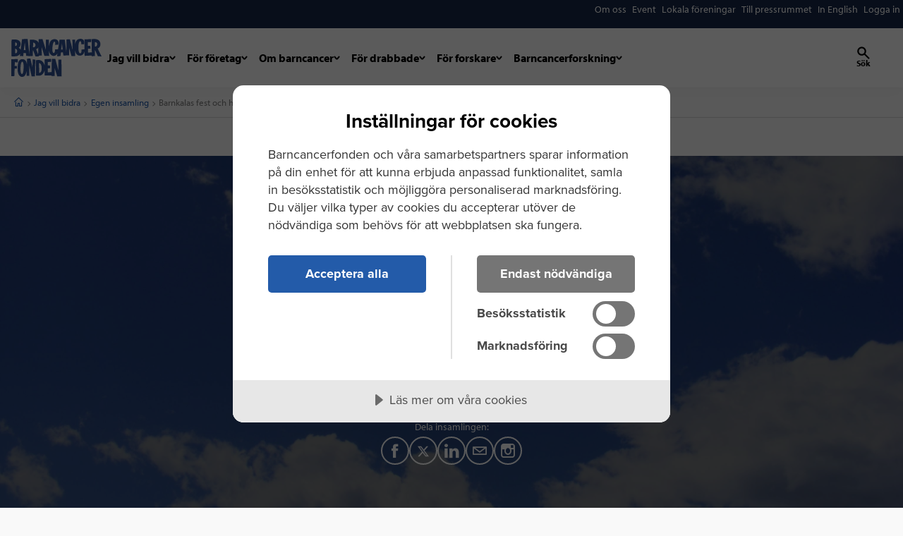

--- FILE ---
content_type: text/html; charset=utf-8
request_url: https://www.barncancerfonden.se/jag-vill-bidra/egen-insamling/alla-insamlingar/b/barnkalas-fest-och-hogtider/
body_size: 23616
content:

<!DOCTYPE html>

<html lang="sv">
<head>

    <script type="text/javascript" src="https://cdn-sitegainer.com/5620207/es6/index.bundle.js"></script>

    <script>
!function(T,l,y){var S=T.location,k="script",D="instrumentationKey",C="ingestionendpoint",I="disableExceptionTracking",E="ai.device.",b="toLowerCase",w="crossOrigin",N="POST",e="appInsightsSDK",t=y.name||"appInsights";(y.name||T[e])&&(T[e]=t);var n=T[t]||function(d){var g=!1,f=!1,m={initialize:!0,queue:[],sv:"5",version:2,config:d};function v(e,t){var n={},a="Browser";return n[E+"id"]=a[b](),n[E+"type"]=a,n["ai.operation.name"]=S&&S.pathname||"_unknown_",n["ai.internal.sdkVersion"]="javascript:snippet_"+(m.sv||m.version),{time:function(){var e=new Date;function t(e){var t=""+e;return 1===t.length&&(t="0"+t),t}return e.getUTCFullYear()+"-"+t(1+e.getUTCMonth())+"-"+t(e.getUTCDate())+"T"+t(e.getUTCHours())+":"+t(e.getUTCMinutes())+":"+t(e.getUTCSeconds())+"."+((e.getUTCMilliseconds()/1e3).toFixed(3)+"").slice(2,5)+"Z"}(),iKey:e,name:"Microsoft.ApplicationInsights."+e.replace(/-/g,"")+"."+t,sampleRate:100,tags:n,data:{baseData:{ver:2}}}}var h=d.url||y.src;if(h){function a(e){var t,n,a,i,r,o,s,c,u,p,l;g=!0,m.queue=[],f||(f=!0,t=h,s=function(){var e={},t=d.connectionString;if(t)for(var n=t.split(";"),a=0;a<n.length;a++){var i=n[a].split("=");2===i.length&&(e[i[0][b]()]=i[1])}if(!e[C]){var r=e.endpointsuffix,o=r?e.location:null;e[C]="https://"+(o?o+".":"")+"dc."+(r||"services.visualstudio.com")}return e}(),c=s[D]||d[D]||"",u=s[C],p=u?u+"/v2/track":d.endpointUrl,(l=[]).push((n="SDK LOAD Failure: Failed to load Application Insights SDK script (See stack for details)",a=t,i=p,(o=(r=v(c,"Exception")).data).baseType="ExceptionData",o.baseData.exceptions=[{typeName:"SDKLoadFailed",message:n.replace(/\./g,"-"),hasFullStack:!1,stack:n+"\nSnippet failed to load ["+a+"] -- Telemetry is disabled\nHelp Link: https://go.microsoft.com/fwlink/?linkid=2128109\nHost: "+(S&&S.pathname||"_unknown_")+"\nEndpoint: "+i,parsedStack:[]}],r)),l.push(function(e,t,n,a){var i=v(c,"Message"),r=i.data;r.baseType="MessageData";var o=r.baseData;return o.message='AI (Internal): 99 message:"'+("SDK LOAD Failure: Failed to load Application Insights SDK script (See stack for details) ("+n+")").replace(/\"/g,"")+'"',o.properties={endpoint:a},i}(0,0,t,p)),function(e,t){if(JSON){var n=T.fetch;if(n&&!y.useXhr)n(t,{method:N,body:JSON.stringify(e),mode:"cors"});else if(XMLHttpRequest){var a=new XMLHttpRequest;a.open(N,t),a.setRequestHeader("Content-type","application/json"),a.send(JSON.stringify(e))}}}(l,p))}function i(e,t){f||setTimeout(function(){!t&&m.core||a()},500)}var e=function(){var n=l.createElement(k);n.src=h;var e=y[w];return!e&&""!==e||"undefined"==n[w]||(n[w]=e),n.onload=i,n.onerror=a,n.onreadystatechange=function(e,t){"loaded"!==n.readyState&&"complete"!==n.readyState||i(0,t)},n}();y.ld<0?l.getElementsByTagName("head")[0].appendChild(e):setTimeout(function(){l.getElementsByTagName(k)[0].parentNode.appendChild(e)},y.ld||0)}try{m.cookie=l.cookie}catch(p){}function t(e){for(;e.length;)!function(t){m[t]=function(){var e=arguments;g||m.queue.push(function(){m[t].apply(m,e)})}}(e.pop())}var n="track",r="TrackPage",o="TrackEvent";t([n+"Event",n+"PageView",n+"Exception",n+"Trace",n+"DependencyData",n+"Metric",n+"PageViewPerformance","start"+r,"stop"+r,"start"+o,"stop"+o,"addTelemetryInitializer","setAuthenticatedUserContext","clearAuthenticatedUserContext","flush"]),m.SeverityLevel={Verbose:0,Information:1,Warning:2,Error:3,Critical:4};var s=(d.extensionConfig||{}).ApplicationInsightsAnalytics||{};if(!0!==d[I]&&!0!==s[I]){var c="onerror";t(["_"+c]);var u=T[c];T[c]=function(e,t,n,a,i){var r=u&&u(e,t,n,a,i);return!0!==r&&m["_"+c]({message:e,url:t,lineNumber:n,columnNumber:a,error:i}),r},d.autoExceptionInstrumented=!0}return m}(y.cfg);function a(){y.onInit&&y.onInit(n)}(T[t]=n).queue&&0===n.queue.length?(n.queue.push(a),n.trackPageView({})):a()}(window,document,{src: "https://js.monitor.azure.com/scripts/b/ai.2.gbl.min.js", crossOrigin: "anonymous", cfg: {instrumentationKey: '0a550145-22e0-4a92-94d6-36529530a946', disableCookiesUsage: false }});
</script>


    <meta charset="utf-8"/>
    <meta http-equiv="x-ua-compatible" content="ie=edge">
    <meta name="viewport" content="width=device-width, initial-scale=1.0"/>

        <meta name="description" content="Jag som Admin f&#xF6;r gruppen barnkalas fest och h&#xF6;gtider p&#xE5; Facebook &#xF6;nskade att alla barn skulle f&#xE5; uppleva fantastiska f&#xF6;delsedagar med alla som..."/>

        <meta name="robots" content="nofollow">

    <link rel="prefetch" as="image" href="/v1/Static/images/favicon.ico" />
    <link rel="prefetch" as="image" href="/v1/Static/images/apple-touch-icon.png">
    <link rel="prefetch" as="image" href="/v1/Static/images/favicon-32x32.png">
    <link rel="prefetch" as="image" href="/v1/Static/images/favicon-16x16.png">
    <link rel="preload" as="style" href="/v1/Static/css/dist/app.css?v=012226084200" />
    <link rel="preload" as="script" href="https://code.jquery.com/jquery-3.7.1.min.js" />
    <link rel="preload" as="script" href="https://cdn.jsdelivr.net/npm/jquery-validation@1.19.5/dist/jquery.validate.min.js" />
    <link rel="preload" as="script" href="https://cdnjs.cloudflare.com/ajax/libs/jquery-validate/1.19.5/additional-methods.min.js" />
    <link rel="preload" as="script" href="https://cdnjs.cloudflare.com/ajax/libs/jquery-validation-unobtrusive/3.2.12/jquery.validate.unobtrusive.min.js" />
    <link rel="preload" as="script" href="//ajax.aspnetcdn.com/ajax/jquery.validate/1.15.1/localization/messages_sv.min.js"/>
    <link rel="preload" as="script" href="//x.klarnacdn.net/kp/lib/v1/api.js"/>
    <link rel="preload" as="script" href="/v1/Static/js/dist/app.js?v=012226084220" />


    <link rel="apple-touch-icon" sizes="180x180" href="/v1/Static/images/apple-touch-icon.png">
    <link rel="icon" type="image/png" sizes="32x32" href="/v1/Static/images/favicon-32x32.png">
    <link rel="icon" type="image/png" sizes="16x16" href="/v1/Static/images/favicon-16x16.png">
    <link rel="manifest" href="/v1/site.webmanifest">
    <link rel="mask-icon" href="/v1/Static/images/safari-pinned-tab.svg" color="#5bbad5">
    <meta name="msapplication-TileColor" content="#2b5797">
    <meta name="theme-color" content="#ffffff">


    <link href="/v1/Static/css/dist/app.css?v=012226084200" rel="stylesheet" />

    <link rel="canonical" href="https://www.barncancerfonden.se/jag-vill-bidra/egen-insamling/alla-insamlingar/b/barnkalas-fest-och-hogtider/"/>

    <title>Barnkalas fest och h&#xF6;gtider | Barncancerfonden</title>

            <!-- Matomo Tag Manager -->
        <script>
            (function () {
                var _mtm = window._mtm = window._mtm || [];
                _mtm.push({ 'mtm.startTime': (new Date().getTime()), 'event': 'mtm.Start' });
                var d = document, g = d.createElement('script'), s = d.getElementsByTagName('script')[0];
                g.async = true; g.src = 'https://cdn.matomo.cloud/barncancerfonden.matomo.cloud/container_' + 'PXXE2k2Z' + '.js'; s.parentNode.insertBefore(g, s);
            })();
        </script>
        <!-- End Matomo Tag Manager -->


        

  <script src="//cdn.cookietractor.com/cookietractor.js" data-lang="sv-SE" data-gtm-data-layer-name="_mtm" data-id="66707d5a-a5cc-4038-9a09-c901eb00d17b"></script>


    <script>
        (function (d) {
            var config = {
                kitId: 'yao0vfi',
                scriptTimeout: 3000,
                async: true
            },
                h = d.documentElement,
                t = setTimeout(
                    function () { h.className = h.className.replace(/\bwf-loading\b/g, "") + " wf-inactive"; },
                    config.scriptTimeout),
                tk = d.createElement("script"),
                f = false,
                s = d.getElementsByTagName("script")[0],
                a;
            h.className += " wf-loading";
            tk.src = 'https://use.typekit.net/' + config.kitId + '.js';
            tk.async = true;
            tk.onload = tk.onreadystatechange = function () {
                a = this.readyState;
                if (f || a && a != "complete" && a != "loaded") return;
                f = true;
                clearTimeout(t);
                try {
                    Typekit.load(config)
                } catch (e) {
                }
            };
            s.parentNode.insertBefore(tk, s)
        })(document);
    </script>

    
        <meta prefix="og: http://ogp.me/ns#" property="og:site_name" content="Barncancerfonden" />
        <meta prefix="og: http://ogp.me/ns#" property="og:type" content="website" />
        <meta prefix="og: http://ogp.me/ns#" property="og:title" content="Insamling: Barnkalas fest och h&#xF6;gtider" />
        <meta prefix="og: http://ogp.me/ns#" property="og:description" content="Barnkalas fest och h&#xF6;gtider" />
        <meta prefix="og: http://ogp.me/ns#" property="og:image" content="https://www.barncancerfonden.se/globalassets/extern-media-event/barnkalas-fest-och-hogtider/fb_img_1521114173393.jpg" />
        <meta prefix="og: http://ogp.me/ns#" property="og:url" content="https://www.barncancerfonden.se/jag-vill-bidra/egen-insamling/alla-insamlingar/b/barnkalas-fest-och-hogtider/" />
        <meta prefix="og: http://ogp.me/ns#" property="og:image:width" content="1200" />
        <meta prefix="og: http://ogp.me/ns#" property="og:image:height" content="630" />
        <meta name="twitter:card" content="summary" />
        <meta name="twitter:site" content="https://www.barncancerfonden.se/jag-vill-bidra/egen-insamling/alla-insamlingar/b/barnkalas-fest-och-hogtider/" />
        <meta name="twitter:title" content="Insamling: Barnkalas fest och h&#xF6;gtider" />
        <meta name="twitter:description" content="Barnkalas fest och h&#xF6;gtider" />
        <meta name="twitter:image" content="https://www.barncancerfonden.se/globalassets/extern-media-event/barnkalas-fest-och-hogtider/fb_img_1521114173393.jpg" />
        <meta name="twitter:site" content="@barncancerfond">
        <meta name="twitter:creator" content="@barncancerfond">

    





    
<script type="text/javascript" src="/v1/Static/js/docReady.js"></script>

<!-- Google Tag Manager -->
<script>(function(w,d,s,l,i){w[l]=w[l]||[];w[l].push({'gtm.start':
new Date().getTime(),event:'gtm.js'});var f=d.getElementsByTagName(s)[0],
j=d.createElement(s),dl=l!='dataLayer'?'&l='+l:'';j.async=true;j.src=
'https://www.googletagmanager.com/gtm.js?id='+i+dl;f.parentNode.insertBefore(j,f);
})(window,document,'script','_mtm','GTM-KF3SLVH');</script>
<!-- End Google Tag Manager -->

<meta name="google-site-verification" content="BeerPwrkFZWdzsKp7trpIRufncSsaxdXIKajNMO81fE" />
<meta name="google-site-verification" content="I0kw4z_EuCHCKz7CHs1jD7GrqCli4kKLhVHJ0N2woNM" />
<meta name="google-site-verification" content="I0kw4z_EuCHCKz7CHs1jD7GrqCli4kKLhVHJ0N2woNM" />




    

    

</head>
<body class=" personalfundraiserpage ">

    <div id="add_to_shoppingbasket_feedback" class="verify-addToBasket">
        <p class="verify-addToBasket__text">
            Din vara har lagts i varukorgen
            <a href="https://www.barncancerfonden.se/varukorg/" class="button primary outlined tiny">
                Gå direkt till kassan
            </a>
            eller
            <button type="button" class="js-acknowledge_alert button primary outlined tiny">
                Fortsätt handla
            </button>
        </p>
        <button id="acknowledge_alert" class="verify-addToBasket__button button primary outlined tiny js-acknowledge_alert">
            <i class="icon-cross" aria-hidden="true"></i>
            <span class="is-vishidden">
                Stäng
            </span>
        </button>
    </div>

    
<!-- Google Tag Manager (noscript) -->
<noscript><iframe src="https://www.googletagmanager.com/ns.html?id=GTM-KF3SLVH"
height="0" width="0" style="display:none;visibility:hidden"></iframe></noscript>
<!-- End Google Tag Manager (noscript) -->



    
    


<header id="main-navigation"
        x-data="headerComponent()"
        x-init="initHeader">
    <div x-bind:style="computedStyle()">
        <div class="cc-header__top bg-1" data-color-scheme="dark-blue" x-ref="topHeader">
            
<nav class="container-wide position-relative" aria-label="Snabbval">
    <button class="cc-header__top__toggle" data-a11y-toggle="ba-top-nav">
        Mer...
    </button>
    <ul class="cc-header__top__nav" role="menu" id="ba-top-nav">
            <li class="cc-header__top__nav__links">
                <a href="/om-barncancerfonden/">
                    <span>Om oss</span>
                </a>
            </li>
            <li class="cc-header__top__nav__links">
                <a href="/event/">
                    <span>Event</span>
                </a>
            </li>
            <li class="cc-header__top__nav__links">
                <a href="/lokala-foreningar/">
                    <span>Lokala f&#xF6;reningar</span>
                </a>
            </li>
            <li class="cc-header__top__nav__links">
                <a href="/press/">
                    <span>Till pressrummet</span>
                </a>
            </li>
            <li class="cc-header__top__nav__links">
                <a href="/en/?epslanguage=en">
                    <span>In English</span>
                </a>
            </li>




            <li>
                    <a href="/Login/Login?node=24475">
                        <span>Logga in</span>
                    </a>
            </li>
    </ul>
</nav>
        </div>

        <div class="cc-header">
            
<div class="cc-header__main container-wide">
    <div class="cc-header__main__menu">
        <a href="/" aria-label="barncancerfonden startsida">
            <svg xmlns="http://www.w3.org/2000/svg" width="520" height="216" fill="none" viewBox="0 0 520 216" class="cc-header__main__menu__logo" aria-hidden="true" focusable="false">
  <path fill="currentColor" fill-rule="evenodd" d="M513.27 34.1829c2.174-43.07393-49.73-31.77666-49.73-31.77666l.162 74.33716-22.258 1.5724-.049-22.3486 14.574-.4484-.886-15.6356-14.352.3461-.393-20.7836 19.115-.3652 1.486-16.6686-39.097.21767.125 57.01663c-5.603 1.0658-17.504 1.0048-17.504 1.0048 1.511 24.1222-8.361 21.7509-8.361 21.7509-10.027-1.7799-9.554-31.6596-9.554-31.6596-.081-36.9121 9.952-36.9902 9.952-36.9902 8.67-.5445 6.01 17.1899 6.01 17.1899l16.307.5326s1.933-8.3617.548-16.5165C416.575-1.47071 396.427.0343868 396.386.0372138 375.857 1.6062 369.431 16.6832 367.524 33.5428l.002-28.92075-15.838.29457 1.684 58.12828L337.66 2.871l-19.731.82153-.678 77.44227-1.815-17.7908-7.325-58.28094-30.234.3268-8.45 53.73174c-5.726.8628-17.302 1.0352-17.302 1.0352-.061 20.7417-7.738 20.273-7.738 20.273-10.238.0266-7.616-29.29-7.616-29.29 2.657-35.4042 11.276-34.4148 11.276-34.4148 8.089-.2776 4.022 17.8717 4.022 17.8717l17.888-.4167c2.377-7.5594 1.985-13.98 1.985-13.98-2.055-18.50447-22.408-18.42814-22.451-18.42701-24.936.76669-30.828 21.22461-32.501 44.91371l-.777-41.68584-17.125-.20128-.247 57.04722-19.339-60.52782L157.77 2.5753l-.717 19.9049C146.96-.617519 107.131 5.32371 107.131 5.32371l-2.789 83.14549L94.1456.646715 61.8839 1.9788l-8.033 61.23c-1.791-5.0456-5.4793-9.3845-11.1527-11.9248 9.7402-7.1981 10.5853-15.3721 10.8314-20.2221C55.3687-5.13564 1.53854 4.99012 1.53854 4.99012S1 98.4519 1 98.457c1.2683 2.093 19.8487 1.3395 27.6089.4846 9.3997-1.3033 17.7081-6.7628 22.4616-14.3731l-1.4351 13.1739 19.2133.9023 1.537-17.3165 13.7646-.0633 1.9794 16.1066 37.2023.4619 1.358-35.7633 14.176 37.4923 19.764-.0436-1.465-3.7808 18.26-.7158-.552-47.6027L190.4 96.4911l27.531.6734-.541-29.0175c2.132 13.9688 8.408 23.4087 18.506 27.3162 9.241 3.112 19.118.9731 25.582-6.6513 1.719-2.2164 3.1-4.5481 4.219-6.942l-2.211 17.3289 19.806-1.085 3.081-21.1069 10.948.2369 2.904 17.4465 33.221-.4596.171-41.0046 13.082 45.1275 20.772-.0453.05-8.4595.001-25.8637c2.161 17.9407 8.93 27.388 19.805 30.4915 8.749 2.4974 18.388.7582 25.101-5.4753 5.464-5.0739 8.321-12.6011 9.559-19.9824l.061 27.8629 41.473-2.1971.023 4.1698 18.095-1.0754-.059-35.1916 17.041 36.3004L520 100l-22.561-45.219c14.732-4.8088 15.831-20.5981 15.831-20.5981ZM32.9997 30.7781c.019 2.3148-.8773 10.5559-10.9493 10.2114L22 21.0318s10.9102-1.1079 10.9997 9.7463ZM22 81.9928 22.3179 56s11.2067 1.1507 11.6255 13.358c0 0 1.5792 12.9922-11.9434 12.6348Zm60-18.3292L72 64l5.8959-44L82 63.6636Zm56.924-26.7705s-.997 13.503-13.924 10.7321l1.05-25.6248s14.104-.2986 12.874 14.8927ZM156 49l-1.406 40L143 58.3321c6.86-1.0516 10.771-5.1834 13-9.3321Zm140 12-9-.2395L292.068 27 296 61Zm198.838-27.8797s-2.095 12.9417-13.784 10.5953L481 19.0088s15.755-.8469 13.838 14.1115ZM38 115 .41891 116.023 0 212l17.601-.352 1.4792-42.256 13.2419-.564.0147-15.237-12.8202.019.7638-20.33 17.1319.54L38 115Zm1.9765 19.943c-4.6394 18.085-3.9388 35.286-3.9388 35.286.0616 41.781 19.9943 45.225 23.3914 45.607 20.0011 2.245 26.9084-18.965 29.3759-38.284l-.9623 32.567 15.9913-.161-.254-58.751 13.356 61.748 19.391-.295L138 117.952l-14.838-.929-1.176 44.482L110.07 112l-19.3504.807-.9516 32.183c-1.1789-10.396-4.4449-19.972-11.8707-25.234-4.4375-3.098-9.8974-4.161-15.1276-4.291-12.582.028-20.1368 9.113-22.7932 19.478Zm13.1135 31.32s-.3321-35.431 10.2851-36.26c0 0 9.3489-1.075 7.3427 37.033 0 0-.7553 33.298-9.5541 32.961 0 0-9.1634.052-8.0737-33.734Zm104.879-46.138-16.969.807 1.734 88.594 17.412-.161c12.172-.458 20.556-6.267 27.501-19.176 1.908-4.064 3.34-7.55 4.333-11.369l.064 29.621 39.618-.719-.063 3.463 18.242.275-.415-46.231L264.59 213l25.41-.055-1.43-94.714-17.888-.511.012 60.236-17.147-63.558-20.04-.398-1.485 74.616-21.461 1.858-.363-22.643 13.208-.658-.657-16.129-12.588-.196.088-19.19 19.736-.528-1.034-17.12-37.108 1.786.077 35.441c-4.65-18.304-17.984-31.421-33.951-31.112ZM159 138.027c9.605-.65 16.084 10.519 15.996 28.026.165 16.755-4.475 26.943-14.055 26.947L159 138.027Z" clip-rule="evenodd" />
</svg>
            <span class="show-for-sr">barncancerfonden startsida</span>
        </a>

        <div class="cc-header__main__menu__desktop">
            

<nav aria-label="Primär navigation">
    <div x-data="navigationData()"
         x-init="initNavigation()"
         x-on:mega-menu-update.window="menuFlyoutOpen = $event.detail.megaMenuOpen"
         x-on:mobile-flyout-update.window="menuFlyoutOpen = $event.detail.mobileMenuOpen"
         x-on:click.away="$isDesktop() ? menuFlyoutOpen = null : '';"
         class="cc-header__main__menu__navigation">

        <button id="close-mobile-menu"
                x-on:click="$dispatch('close-all-menus')"
                tabindex="0">
            <svg width="32" height="32" viewBox="0 0 32 32" fill="none" xmlns="http://www.w3.org/2000/svg" aria-hidden="true" focusable="false">
  <path d="M24.0946 7.91797C23.5935 7.41687 22.7841 7.41687 22.283 7.91797L15.9999 14.1882L9.71681 7.90513C9.21571 7.40402 8.40623 7.40402 7.90513 7.90513C7.40402 8.40623 7.40402 9.21571 7.90513 9.71681L14.1882 15.9999L7.90513 22.283C7.40402 22.7841 7.40402 23.5935 7.90513 24.0946C8.40623 24.5958 9.21571 24.5958 9.71681 24.0946L15.9999 17.8116L22.283 24.0946C22.7841 24.5958 23.5935 24.5958 24.0946 24.0946C24.5958 23.5935 24.5958 22.7841 24.0946 22.283L17.8116 15.9999L24.0946 9.71681C24.5829 9.22855 24.5829 8.40623 24.0946 7.91797Z" fill="currentColor" />
</svg>
            <span for="nav-primary">
                Stäng
            </span>
        </button>

        <div class="cc-header__main__menu__header"></div>

        <div class="menu-container">
                <ul class="cc-header__main__menu__link-list">
                            <script>localStorage.setItem('defaultMenuId', 'lvl1-0');</script>
                        <li id="menu-item-lvl1-0" class="menu-item">
                                <button class="menu-item__button"
                                        x-on:click="toggleFlyout('lvl1-0')"
                                        x-bind:aria-expanded="isMenuExpanded('lvl1-0').toString()"
                                        aria-haspopup="true"
                                        aria-controls="lvl1-0"
                                        x-bind:tabindex="menuFlyoutOpen === 'lvl1-0' ? '-1' : '0'">
                                    <span>Jag vill bidra</span>
                                    <span class="chevron">
                                        <svg width="9" height="6" viewBox="0 0 9 6" fill="none" xmlns="http://www.w3.org/2000/svg" aria-hidden="true" focusable="false">
  <path d="M7.5874 1.54199L5.25996 4.2641C4.86079 4.731 4.13901 4.731 3.73984 4.2641L1.4124 1.54199" stroke="currentColor" stroke-width="2" stroke-linecap="round" />
</svg>
                                    </span>
                                </button>
                                <div id="lvl1-0" class="menu-item__flyout"
                                     data-active="true"
                                     x-bind:aria-expanded="isMenuExpanded('lvl1-0').toString()"
                                     x-bind:style="$isDesktop() ? computedStyle() : ''">

                                    <div class="cc-header__main__menu__header">
                                        <a class="back-link"
                                           x-on:click.prevent="closeFlyout('lvl1-0')"
                                           x-show="isMenuExpanded('lvl1-0').toString()"
                                           x-bind:tabindex="menuFlyoutOpen !== null ? '0' : '-1'">
                                            <svg width="32" height="32" viewBox="0 0 32 32" fill="none" xmlns="http://www.w3.org/2000/svg" aria-hidden="true" focusable="false">
  <path d="M21.084 23.9379C21.4158 23.5957 21.5881 23.208 21.6009 22.7746C21.6136 22.3412 21.4413 21.9649 21.084 21.6456L14.8047 16.0345L21.1223 10.3893C21.4541 10.0928 21.6136 9.71073 21.6009 9.24314C21.5881 8.77556 21.4158 8.39351 21.084 8.09699C20.7011 7.75485 20.2735 7.58949 19.8013 7.60089C19.3291 7.6123 18.9143 7.77766 18.5569 8.09699L10.9376 14.9055C10.7589 15.0652 10.6249 15.2419 10.5356 15.4358C10.4462 15.6297 10.4016 15.8293 10.4016 16.0345C10.4016 16.2398 10.4462 16.4394 10.5356 16.6333C10.6249 16.8272 10.7589 17.0039 10.9376 17.1636L18.5187 23.9379C18.876 24.2572 19.2972 24.4112 19.7822 24.3998C20.2671 24.3883 20.7011 24.2344 21.084 23.9379Z" fill="currentColor" />
</svg>
                                            <span for="nav-primary">
                                                Tillbaka
                                            </span>
                                        </a>
                                    </div>

                                    <div class="menu-container">
                                        <div class="menu-item__flyout__links">

                                            <h2>
                                                <a href="/jag-vill-bidra/">
                                                    Jag vill bidra
                                                    <svg xmlns="http://www.w3.org/2000/svg" width="17" height="17" viewBox="0 0 17 17" fill="none" aria-hidden="true" focusable="false">
  <path d="M7.54199 5.4126L10.2641 7.74004C10.731 8.13921 10.731 8.86099 10.2641 9.26016L7.54199 11.5876" stroke="currentColor" stroke-width="2" stroke-linecap="round" />
</svg>
                                                </a>
                                            </h2>

                                            <ul class="">

                                                    <li>
                                                            <a href="/jag-vill-bidra/bli-manadsgivare/">
                                                                Bli m&#xE5;nadsgivare
                                                            </a>
                                                            <ul>
                                                                    <li>
                                                                        <a href="/jag-vill-bidra/hoj-manadsbelopp/">
                                                                            H&#xF6;j m&#xE5;nadsbelopp
                                                                        </a>
                                                                    </li>
                                                            </ul>
                                                    </li>
                                                    <li>
                                                            <a href="/jag-vill-bidra/ge-en-gava/">
                                                                Ge en g&#xE5;va
                                                            </a>
                                                            <ul>
                                                                    <li>
                                                                        <a href="/jag-vill-bidra/swisha-din-gava/">
                                                                            Swisha din g&#xE5;va
                                                                        </a>
                                                                    </li>
                                                                    <li>
                                                                        <a href="/jag-vill-bidra/ge-en-minnesgava/">
                                                                            Minnesg&#xE5;va vid begravning
                                                                        </a>
                                                                    </li>
                                                                    <li>
                                                                        <a href="/jag-vill-bidra/gavoshop/">
                                                                            G&#xE5;vobevis
                                                                        </a>
                                                                    </li>
                                                                    <li>
                                                                        <a href="/jag-vill-bidra/egen-insamling/">
                                                                            Alla insamlingar
                                                                        </a>
                                                                    </li>
                                                                    <li>
                                                                        <a href="/jag-vill-bidra/starta-egen-insamling/">
                                                                            Starta en insamling
                                                                        </a>
                                                                    </li>
                                                                    <li>
                                                                        <a href="/jag-vill-bidra/gavor-via-gavoformedlare/">
                                                                            G&#xE5;vor via g&#xE5;vof&#xF6;rmedlare
                                                                        </a>
                                                                    </li>
                                                            </ul>
                                                    </li>
                                                    <li>
                                                            <a href="/jag-vill-bidra/sa-anvands-din-gava/">
                                                                S&#xE5; anv&#xE4;nds din g&#xE5;va
                                                            </a>
                                                            <ul>
                                                                    <li>
                                                                        <a href="/jag-vill-bidra/skattereduktion-for-gavor/">
                                                                            Skattereduktion f&#xF6;r g&#xE5;vor
                                                                        </a>
                                                                    </li>
                                                                    <li>
                                                                        <a href="/jag-vill-bidra/insattning-via-90-konto/">
                                                                            Ins&#xE4;ttning via 90-konto
                                                                        </a>
                                                                    </li>
                                                            </ul>
                                                    </li>
                                                    <li>
                                                            <a href="/jag-vill-bidra/stora-donationer/">
                                                                Stora donationer
                                                            </a>
                                                            <ul>
                                                                    <li>
                                                                        <a href="/jag-vill-bidra/vardepapper/">
                                                                            V&#xE4;rdepapper
                                                                        </a>
                                                                    </li>
                                                                    <li>
                                                                        <a href="/jag-vill-bidra/stiftelser/">
                                                                            Stiftelser
                                                                        </a>
                                                                    </li>
                                                                    <li>
                                                                        <a href="/jag-vill-bidra/fondspara/">
                                                                            Fondspara
                                                                        </a>
                                                                    </li>
                                                            </ul>
                                                    </li>
                                                    <li>
                                                            <a href="/jag-vill-bidra/testamente/">
                                                                Testamente
                                                            </a>
                                                    </li>
                                                    <li>
                                                            <a href="/event/">
                                                                Event
                                                            </a>
                                                            <ul>
                                                                    <li>
                                                                        <a href="/event/fotbollstrojefredag/">
                                                                            Fotbollstr&#xF6;jefredag
                                                                        </a>
                                                                    </li>
                                                                    <li>
                                                                        <a href="/event/spin-of-hope/">
                                                                            Spin of Hope 2026
                                                                        </a>
                                                                    </li>
                                                                    <li>
                                                                        <a href="/event/run-of-hope/">
                                                                            Run of Hope 2026
                                                                        </a>
                                                                    </li>
                                                                    <li>
                                                                        <a href="/event/walk-of-hope/">
                                                                            Walk of Hope 2026
                                                                        </a>
                                                                    </li>
                                                                    <li>
                                                                        <a href="/event/swim-of-hope/">
                                                                            Swim of Hope 2026
                                                                        </a>
                                                                    </li>
                                                                    <li>
                                                                        <a href="/event/ride-of-hope/">
                                                                            Ride of Hope 2026
                                                                        </a>
                                                                    </li>
                                                                    <li>
                                                                        <a href="/event/ski-of-hope/">
                                                                            Ski of Hope 2026
                                                                        </a>
                                                                    </li>
                                                            </ul>
                                                    </li>
                                                    <li>
                                                            <a href="/jag-vill-bidra/skolprojekt-och-uf-foretag/">
                                                                Skolprojekt/UF-f&#xF6;retag
                                                            </a>
                                                    </li>
                                                    <li>
                                                            <a href="/for-foretag/foretagsshop/">
                                                                F&#xF6;retagsg&#xE5;vor
                                                            </a>
                                                    </li>
                                            </ul>
                                        </div>

                                    </div>
                                </div>
                        </li>
                        <li id="menu-item-lvl1-1" class="menu-item">
                                <button class="menu-item__button"
                                        x-on:click="toggleFlyout('lvl1-1')"
                                        x-bind:aria-expanded="isMenuExpanded('lvl1-1').toString()"
                                        aria-haspopup="true"
                                        aria-controls="lvl1-1"
                                        x-bind:tabindex="menuFlyoutOpen === 'lvl1-1' ? '-1' : '0'">
                                    <span>F&#xF6;r f&#xF6;retag</span>
                                    <span class="chevron">
                                        <svg width="9" height="6" viewBox="0 0 9 6" fill="none" xmlns="http://www.w3.org/2000/svg" aria-hidden="true" focusable="false">
  <path d="M7.5874 1.54199L5.25996 4.2641C4.86079 4.731 4.13901 4.731 3.73984 4.2641L1.4124 1.54199" stroke="currentColor" stroke-width="2" stroke-linecap="round" />
</svg>
                                    </span>
                                </button>
                                <div id="lvl1-1" class="menu-item__flyout"
                                     data-active="false"
                                     x-bind:aria-expanded="isMenuExpanded('lvl1-1').toString()"
                                     x-bind:style="$isDesktop() ? computedStyle() : ''">

                                    <div class="cc-header__main__menu__header">
                                        <a class="back-link"
                                           x-on:click.prevent="closeFlyout('lvl1-1')"
                                           x-show="isMenuExpanded('lvl1-1').toString()"
                                           x-bind:tabindex="menuFlyoutOpen !== null ? '0' : '-1'">
                                            <svg width="32" height="32" viewBox="0 0 32 32" fill="none" xmlns="http://www.w3.org/2000/svg" aria-hidden="true" focusable="false">
  <path d="M21.084 23.9379C21.4158 23.5957 21.5881 23.208 21.6009 22.7746C21.6136 22.3412 21.4413 21.9649 21.084 21.6456L14.8047 16.0345L21.1223 10.3893C21.4541 10.0928 21.6136 9.71073 21.6009 9.24314C21.5881 8.77556 21.4158 8.39351 21.084 8.09699C20.7011 7.75485 20.2735 7.58949 19.8013 7.60089C19.3291 7.6123 18.9143 7.77766 18.5569 8.09699L10.9376 14.9055C10.7589 15.0652 10.6249 15.2419 10.5356 15.4358C10.4462 15.6297 10.4016 15.8293 10.4016 16.0345C10.4016 16.2398 10.4462 16.4394 10.5356 16.6333C10.6249 16.8272 10.7589 17.0039 10.9376 17.1636L18.5187 23.9379C18.876 24.2572 19.2972 24.4112 19.7822 24.3998C20.2671 24.3883 20.7011 24.2344 21.084 23.9379Z" fill="currentColor" />
</svg>
                                            <span for="nav-primary">
                                                Tillbaka
                                            </span>
                                        </a>
                                    </div>

                                    <div class="menu-container">
                                        <div class="menu-item__flyout__links">

                                            <h2>
                                                <a href="/for-foretag/">
                                                    F&#xF6;r f&#xF6;retag
                                                    <svg xmlns="http://www.w3.org/2000/svg" width="17" height="17" viewBox="0 0 17 17" fill="none" aria-hidden="true" focusable="false">
  <path d="M7.54199 5.4126L10.2641 7.74004C10.731 8.13921 10.731 8.86099 10.2641 9.26016L7.54199 11.5876" stroke="currentColor" stroke-width="2" stroke-linecap="round" />
</svg>
                                                </a>
                                            </h2>

                                            <ul class="">

                                                    <li>
                                                            <a href="/for-foretag/foretagsshop/">
                                                                K&#xF6;p ett f&#xF6;retagspaket
                                                            </a>
                                                            <ul>
                                                                    <li>
                                                                        <a href="/for-foretag/ge-en-gava-som-foretag/">
                                                                            Ge en g&#xE5;va f&#xF6;retag
                                                                        </a>
                                                                    </li>
                                                                    <li>
                                                                        <a href="/jag-vill-bidra/starta-egen-insamling/">
                                                                            Starta en insamling
                                                                        </a>
                                                                    </li>
                                                            </ul>
                                                    </li>
                                                    <li>
                                                            <a href="/for-foretag/vara-erbjudanden-for-foretag/">
                                                                Bli f&#xF6;retagspartner till Barncancerfonden
                                                            </a>
                                                            <ul>
                                                                    <li>
                                                                        <a href="/for-foretag/vara-erbjudanden-for-foretag/engagera-er-under-aret/">
                                                                            Engagera er under &#xE5;ret
                                                                        </a>
                                                                    </li>
                                                                    <li>
                                                                        <a href="/for-foretag/vara-erbjudanden-for-foretag/engagera-er-under-aret/halsoevent-for-medarbetare/">
                                                                            H&#xE4;lsoevent f&#xF6;r medarbetare
                                                                        </a>
                                                                    </li>
                                                            </ul>
                                                    </li>
                                                    <li>
                                                            <a href="/for-foretag/kontakt/">
                                                                Kontakta oss
                                                            </a>
                                                    </li>
                                            </ul>
                                        </div>

                                    </div>
                                </div>
                        </li>
                        <li id="menu-item-lvl1-2" class="menu-item">
                                <button class="menu-item__button"
                                        x-on:click="toggleFlyout('lvl1-2')"
                                        x-bind:aria-expanded="isMenuExpanded('lvl1-2').toString()"
                                        aria-haspopup="true"
                                        aria-controls="lvl1-2"
                                        x-bind:tabindex="menuFlyoutOpen === 'lvl1-2' ? '-1' : '0'">
                                    <span>Om barncancer</span>
                                    <span class="chevron">
                                        <svg width="9" height="6" viewBox="0 0 9 6" fill="none" xmlns="http://www.w3.org/2000/svg" aria-hidden="true" focusable="false">
  <path d="M7.5874 1.54199L5.25996 4.2641C4.86079 4.731 4.13901 4.731 3.73984 4.2641L1.4124 1.54199" stroke="currentColor" stroke-width="2" stroke-linecap="round" />
</svg>
                                    </span>
                                </button>
                                <div id="lvl1-2" class="menu-item__flyout"
                                     data-active="false"
                                     x-bind:aria-expanded="isMenuExpanded('lvl1-2').toString()"
                                     x-bind:style="$isDesktop() ? computedStyle() : ''">

                                    <div class="cc-header__main__menu__header">
                                        <a class="back-link"
                                           x-on:click.prevent="closeFlyout('lvl1-2')"
                                           x-show="isMenuExpanded('lvl1-2').toString()"
                                           x-bind:tabindex="menuFlyoutOpen !== null ? '0' : '-1'">
                                            <svg width="32" height="32" viewBox="0 0 32 32" fill="none" xmlns="http://www.w3.org/2000/svg" aria-hidden="true" focusable="false">
  <path d="M21.084 23.9379C21.4158 23.5957 21.5881 23.208 21.6009 22.7746C21.6136 22.3412 21.4413 21.9649 21.084 21.6456L14.8047 16.0345L21.1223 10.3893C21.4541 10.0928 21.6136 9.71073 21.6009 9.24314C21.5881 8.77556 21.4158 8.39351 21.084 8.09699C20.7011 7.75485 20.2735 7.58949 19.8013 7.60089C19.3291 7.6123 18.9143 7.77766 18.5569 8.09699L10.9376 14.9055C10.7589 15.0652 10.6249 15.2419 10.5356 15.4358C10.4462 15.6297 10.4016 15.8293 10.4016 16.0345C10.4016 16.2398 10.4462 16.4394 10.5356 16.6333C10.6249 16.8272 10.7589 17.0039 10.9376 17.1636L18.5187 23.9379C18.876 24.2572 19.2972 24.4112 19.7822 24.3998C20.2671 24.3883 20.7011 24.2344 21.084 23.9379Z" fill="currentColor" />
</svg>
                                            <span for="nav-primary">
                                                Tillbaka
                                            </span>
                                        </a>
                                    </div>

                                    <div class="menu-container">
                                        <div class="menu-item__flyout__links">

                                            <h2>
                                                <a href="/om-barncancer/">
                                                    Om barncancer
                                                    <svg xmlns="http://www.w3.org/2000/svg" width="17" height="17" viewBox="0 0 17 17" fill="none" aria-hidden="true" focusable="false">
  <path d="M7.54199 5.4126L10.2641 7.74004C10.731 8.13921 10.731 8.86099 10.2641 9.26016L7.54199 11.5876" stroke="currentColor" stroke-width="2" stroke-linecap="round" />
</svg>
                                                </a>
                                            </h2>

                                            <ul class="">

                                                    <li>
                                                            <a href="/om-barncancer/vad-ar-barncancer/">
                                                                Vad &#xE4;r barncancer?
                                                            </a>
                                                    </li>
                                                    <li>
                                                            <a href="/om-barncancer/statistik-om-barncancer/">
                                                                Statistik om barncancer
                                                            </a>
                                                    </li>
                                                    <li>
                                                            <a href="/om-barncancer/diagnoser/">
                                                                Diagnoser
                                                            </a>
                                                            <ul>
                                                                    <li>
                                                                        <a href="/om-barncancer/diagnoser/hjarntumorer/">
                                                                            Hj&#xE4;rntum&#xF6;rer
                                                                        </a>
                                                                    </li>
                                                                    <li>
                                                                        <a href="/om-barncancer/diagnoser/leukemi/">
                                                                            Leukemi
                                                                        </a>
                                                                    </li>
                                                                    <li>
                                                                        <a href="/om-barncancer/diagnoser/levercancer/">
                                                                            Levercancer
                                                                        </a>
                                                                    </li>
                                                                    <li>
                                                                        <a href="/om-barncancer/diagnoser/lymfom/">
                                                                            Lymfom
                                                                        </a>
                                                                    </li>
                                                                    <li>
                                                                        <a href="/om-barncancer/diagnoser/neuroblastom/">
                                                                            Neuroblastom
                                                                        </a>
                                                                    </li>
                                                                    <li>
                                                                        <a href="/om-barncancer/diagnoser/retinoblastom/">
                                                                            Retinoblastom
                                                                        </a>
                                                                    </li>
                                                                    <li>
                                                                        <a href="/om-barncancer/diagnoser/sarkom/">
                                                                            Sarkom
                                                                        </a>
                                                                    </li>
                                                                    <li>
                                                                        <a href="/om-barncancer/diagnoser/wilms-tumor/">
                                                                            Wilms tum&#xF6;r
                                                                        </a>
                                                                    </li>
                                                            </ul>
                                                    </li>
                                                    <li>
                                                            <a href="/om-barncancer/cancerbehandlingar/">
                                                                Cancerbehandlingar
                                                            </a>
                                                            <ul>
                                                                    <li>
                                                                        <a href="/om-barncancer/cancerbehandlingar/cytostatika/">
                                                                            Cytostatika
                                                                        </a>
                                                                    </li>
                                                                    <li>
                                                                        <a href="/om-barncancer/cancerbehandlingar/operation/">
                                                                            Operation
                                                                        </a>
                                                                    </li>
                                                                    <li>
                                                                        <a href="/om-barncancer/cancerbehandlingar/stamcellstransplantation/">
                                                                            Stamcellstransplantation
                                                                        </a>
                                                                    </li>
                                                                    <li>
                                                                        <a href="/om-barncancer/cancerbehandlingar/stralbehandling/">
                                                                            Str&#xE5;lbehandling
                                                                        </a>
                                                                    </li>
                                                                    <li>
                                                                        <a href="/om-barncancer/cancerbehandlingar/immunterapi/">
                                                                            Immunterapi
                                                                        </a>
                                                                    </li>
                                                                    <li>
                                                                        <a href="/om-barncancer/cancerbehandlingar/precisionsmedicin/">
                                                                            Precisionsmedicin
                                                                        </a>
                                                                    </li>
                                                            </ul>
                                                    </li>
                                            </ul>
                                        </div>

                                    </div>
                                </div>
                        </li>
                        <li id="menu-item-lvl1-3" class="menu-item">
                                <button class="menu-item__button"
                                        x-on:click="toggleFlyout('lvl1-3')"
                                        x-bind:aria-expanded="isMenuExpanded('lvl1-3').toString()"
                                        aria-haspopup="true"
                                        aria-controls="lvl1-3"
                                        x-bind:tabindex="menuFlyoutOpen === 'lvl1-3' ? '-1' : '0'">
                                    <span>F&#xF6;r drabbade</span>
                                    <span class="chevron">
                                        <svg width="9" height="6" viewBox="0 0 9 6" fill="none" xmlns="http://www.w3.org/2000/svg" aria-hidden="true" focusable="false">
  <path d="M7.5874 1.54199L5.25996 4.2641C4.86079 4.731 4.13901 4.731 3.73984 4.2641L1.4124 1.54199" stroke="currentColor" stroke-width="2" stroke-linecap="round" />
</svg>
                                    </span>
                                </button>
                                <div id="lvl1-3" class="menu-item__flyout"
                                     data-active="false"
                                     x-bind:aria-expanded="isMenuExpanded('lvl1-3').toString()"
                                     x-bind:style="$isDesktop() ? computedStyle() : ''">

                                    <div class="cc-header__main__menu__header">
                                        <a class="back-link"
                                           x-on:click.prevent="closeFlyout('lvl1-3')"
                                           x-show="isMenuExpanded('lvl1-3').toString()"
                                           x-bind:tabindex="menuFlyoutOpen !== null ? '0' : '-1'">
                                            <svg width="32" height="32" viewBox="0 0 32 32" fill="none" xmlns="http://www.w3.org/2000/svg" aria-hidden="true" focusable="false">
  <path d="M21.084 23.9379C21.4158 23.5957 21.5881 23.208 21.6009 22.7746C21.6136 22.3412 21.4413 21.9649 21.084 21.6456L14.8047 16.0345L21.1223 10.3893C21.4541 10.0928 21.6136 9.71073 21.6009 9.24314C21.5881 8.77556 21.4158 8.39351 21.084 8.09699C20.7011 7.75485 20.2735 7.58949 19.8013 7.60089C19.3291 7.6123 18.9143 7.77766 18.5569 8.09699L10.9376 14.9055C10.7589 15.0652 10.6249 15.2419 10.5356 15.4358C10.4462 15.6297 10.4016 15.8293 10.4016 16.0345C10.4016 16.2398 10.4462 16.4394 10.5356 16.6333C10.6249 16.8272 10.7589 17.0039 10.9376 17.1636L18.5187 23.9379C18.876 24.2572 19.2972 24.4112 19.7822 24.3998C20.2671 24.3883 20.7011 24.2344 21.084 23.9379Z" fill="currentColor" />
</svg>
                                            <span for="nav-primary">
                                                Tillbaka
                                            </span>
                                        </a>
                                    </div>

                                    <div class="menu-container">
                                        <div class="menu-item__flyout__links">

                                            <h2>
                                                <a href="/for-drabbade/">
                                                    F&#xF6;r drabbade
                                                    <svg xmlns="http://www.w3.org/2000/svg" width="17" height="17" viewBox="0 0 17 17" fill="none" aria-hidden="true" focusable="false">
  <path d="M7.54199 5.4126L10.2641 7.74004C10.731 8.13921 10.731 8.86099 10.2641 9.26016L7.54199 11.5876" stroke="currentColor" stroke-width="2" stroke-linecap="round" />
</svg>
                                                </a>
                                            </h2>

                                            <ul class="">

                                                    <li>
                                                            <a href="/for-drabbade/under-behandling/">
                                                                Under behandling
                                                            </a>
                                                            <ul>
                                                                    <li>
                                                                        <a href="/for-drabbade/under-behandling/konsultsjukskoterskor/">
                                                                            Konsultsjuksk&#xF6;terskor
                                                                        </a>
                                                                    </li>
                                                                    <li>
                                                                        <a href="/for-drabbade/under-behandling/kuratorer/">
                                                                            Kuratorer
                                                                        </a>
                                                                    </li>
                                                                    <li>
                                                                        <a href="/for-drabbade/under-behandling/sjukhusskolan/">
                                                                            Sjukhusskolan
                                                                        </a>
                                                                    </li>
                                                                    <li>
                                                                        <a href="/for-drabbade/under-behandling/syskonstodjare/">
                                                                            Syskonst&#xF6;djare
                                                                        </a>
                                                                    </li>
                                                                    <li>
                                                                        <a href="/for-drabbade/under-behandling/infor-undersokning-och-behandling/">
                                                                            Inf&#xF6;r unders&#xF6;kning och behandling
                                                                        </a>
                                                                    </li>
                                                                    <li>
                                                                        <a href="/for-drabbade/under-behandling/supersnoret/">
                                                                            Supersn&#xF6;ret
                                                                        </a>
                                                                    </li>
                                                            </ul>
                                                    </li>
                                                    <li>
                                                            <a href="/for-drabbade/efter-behandling/">
                                                                Efter behandling
                                                            </a>
                                                            <ul>
                                                                    <li>
                                                                        <a href="/for-drabbade/efter-behandling/sena-komplikationer/">
                                                                            Sena komplikationer
                                                                        </a>
                                                                    </li>
                                                                    <li>
                                                                        <a href="/for-drabbade/efter-behandling/uppfoljning-och-rehabilitering/seneffekts--och-uppfoljningsmottagningar/">
                                                                            Uppf&#xF6;ljningsmottagningar
                                                                        </a>
                                                                    </li>
                                                                    <li>
                                                                        <a href="/for-drabbade/efter-behandling/uppfoljning-och-rehabilitering/nyckelmottagningar/">
                                                                            Nyckelmottagningar
                                                                        </a>
                                                                    </li>
                                                                    <li>
                                                                        <a href="/for-drabbade/efter-behandling/sysselsattning/">
                                                                            Jobb och arbetsliv
                                                                        </a>
                                                                    </li>
                                                            </ul>
                                                    </li>
                                                    <li>
                                                            <a href="/for-drabbade/stod/">
                                                                St&#xF6;d
                                                            </a>
                                                            <ul>
                                                                    <li>
                                                                        <a href="/for-drabbade/stod/samtalsgrupper-for-foraldrar/">
                                                                            Samtalsgrupper f&#xF6;r f&#xF6;r&#xE4;ldrar
                                                                        </a>
                                                                    </li>
                                                                    <li>
                                                                        <a href="/for-drabbade/stod/vistelser-och-rekreation/">
                                                                            Vistelser och rekreation
                                                                        </a>
                                                                    </li>
                                                                    <li>
                                                                        <a href="/for-drabbade/stod/ekonomi/">
                                                                            Ekonomi
                                                                        </a>
                                                                    </li>
                                                                    <li>
                                                                        <a href="/for-drabbade/stod/skola/skolhjalpen/">
                                                                            Skolhj&#xE4;lpen
                                                                        </a>
                                                                    </li>
                                                                    <li>
                                                                        <a href="/for-drabbade/stod/stod-till-dig-som-haft-barncancer/">
                                                                            St&#xF6;d till dig som haft cancer som barn
                                                                        </a>
                                                                    </li>
                                                                    <li>
                                                                        <a href="/for-drabbade/stod/stod-till-syskon/">
                                                                            St&#xF6;d till syskon
                                                                        </a>
                                                                    </li>
                                                                    <li>
                                                                        <a href="/for-drabbade/stod/stod-till-mor--och-farforaldrar/">
                                                                            St&#xF6;d till mor- och farf&#xF6;r&#xE4;ldrar
                                                                        </a>
                                                                    </li>
                                                                    <li>
                                                                        <a href="/for-drabbade/informationsmaterial/">
                                                                            Informationsmaterial
                                                                        </a>
                                                                    </li>
                                                                    <li>
                                                                        <a href="/bocker/">
                                                                            B&#xF6;cker
                                                                        </a>
                                                                    </li>
                                                                    <li>
                                                                        <a href="/lokala-foreningar/">
                                                                            V&#xE5;ra lokala f&#xF6;reningar
                                                                        </a>
                                                                    </li>
                                                            </ul>
                                                    </li>
                                                    <li>
                                                            <a href="/for-drabbade/bidra-med-din-erfarenhet/">
                                                                Bidra med din erfarenhet
                                                            </a>
                                                    </li>
                                                    <li>
                                                            <a href="/for-drabbade/berattelser/">
                                                                Ber&#xE4;ttelser
                                                            </a>
                                                            <ul>
                                                                    <li>
                                                                        <a href="/blogg/">
                                                                            Bloggen
                                                                        </a>
                                                                    </li>
                                                                    <li>
                                                                        <a href="/reportage/">
                                                                            Reportage
                                                                        </a>
                                                                    </li>
                                                                    <li>
                                                                        <a href="https://www.youtube.com/@barncancerfonden">
                                                                            Youtube
                                                                        </a>
                                                                    </li>
                                                                    <li>
                                                                        <a href="/for-drabbade/berattelser/podcast/">
                                                                            Podcast
                                                                        </a>
                                                                    </li>
                                                                    <li>
                                                                        <a href="/for-drabbade/berattelser/cancer-som-tonaring/">
                                                                            Cancer som ton&#xE5;ring
                                                                        </a>
                                                                    </li>
                                                            </ul>
                                                    </li>
                                                    <li>
                                                            <a href="/for-drabbade/nar-ett-barn-har-dott/">
                                                                N&#xE4;r ett barn har d&#xF6;tt
                                                            </a>
                                                            <ul>
                                                                    <li>
                                                                        <a href="/for-drabbade/nar-ett-barn-har-dott/ekonomiskt-stod-vid-ett-barns-dod/">
                                                                            Ekonomiskt st&#xF6;d vid ett barns d&#xF6;d
                                                                        </a>
                                                                    </li>
                                                                    <li>
                                                                        <a href="/for-drabbade/nar-ett-barn-har-dott/digitala-gruppsamtal-for-dig-som-mist/">
                                                                            Digitala gruppsamtal f&#xF6;r dig som mist
                                                                        </a>
                                                                    </li>
                                                            </ul>
                                                    </li>
                                            </ul>
                                        </div>

                                    </div>
                                </div>
                        </li>
                        <li id="menu-item-lvl1-4" class="menu-item">
                                <button class="menu-item__button"
                                        x-on:click="toggleFlyout('lvl1-4')"
                                        x-bind:aria-expanded="isMenuExpanded('lvl1-4').toString()"
                                        aria-haspopup="true"
                                        aria-controls="lvl1-4"
                                        x-bind:tabindex="menuFlyoutOpen === 'lvl1-4' ? '-1' : '0'">
                                    <span>F&#xF6;r forskare</span>
                                    <span class="chevron">
                                        <svg width="9" height="6" viewBox="0 0 9 6" fill="none" xmlns="http://www.w3.org/2000/svg" aria-hidden="true" focusable="false">
  <path d="M7.5874 1.54199L5.25996 4.2641C4.86079 4.731 4.13901 4.731 3.73984 4.2641L1.4124 1.54199" stroke="currentColor" stroke-width="2" stroke-linecap="round" />
</svg>
                                    </span>
                                </button>
                                <div id="lvl1-4" class="menu-item__flyout"
                                     data-active="false"
                                     x-bind:aria-expanded="isMenuExpanded('lvl1-4').toString()"
                                     x-bind:style="$isDesktop() ? computedStyle() : ''">

                                    <div class="cc-header__main__menu__header">
                                        <a class="back-link"
                                           x-on:click.prevent="closeFlyout('lvl1-4')"
                                           x-show="isMenuExpanded('lvl1-4').toString()"
                                           x-bind:tabindex="menuFlyoutOpen !== null ? '0' : '-1'">
                                            <svg width="32" height="32" viewBox="0 0 32 32" fill="none" xmlns="http://www.w3.org/2000/svg" aria-hidden="true" focusable="false">
  <path d="M21.084 23.9379C21.4158 23.5957 21.5881 23.208 21.6009 22.7746C21.6136 22.3412 21.4413 21.9649 21.084 21.6456L14.8047 16.0345L21.1223 10.3893C21.4541 10.0928 21.6136 9.71073 21.6009 9.24314C21.5881 8.77556 21.4158 8.39351 21.084 8.09699C20.7011 7.75485 20.2735 7.58949 19.8013 7.60089C19.3291 7.6123 18.9143 7.77766 18.5569 8.09699L10.9376 14.9055C10.7589 15.0652 10.6249 15.2419 10.5356 15.4358C10.4462 15.6297 10.4016 15.8293 10.4016 16.0345C10.4016 16.2398 10.4462 16.4394 10.5356 16.6333C10.6249 16.8272 10.7589 17.0039 10.9376 17.1636L18.5187 23.9379C18.876 24.2572 19.2972 24.4112 19.7822 24.3998C20.2671 24.3883 20.7011 24.2344 21.084 23.9379Z" fill="currentColor" />
</svg>
                                            <span for="nav-primary">
                                                Tillbaka
                                            </span>
                                        </a>
                                    </div>

                                    <div class="menu-container">
                                        <div class="menu-item__flyout__links">

                                            <h2>
                                                <a href="/for-forskare/">
                                                    F&#xF6;r forskare
                                                    <svg xmlns="http://www.w3.org/2000/svg" width="17" height="17" viewBox="0 0 17 17" fill="none" aria-hidden="true" focusable="false">
  <path d="M7.54199 5.4126L10.2641 7.74004C10.731 8.13921 10.731 8.86099 10.2641 9.26016L7.54199 11.5876" stroke="currentColor" stroke-width="2" stroke-linecap="round" />
</svg>
                                                </a>
                                            </h2>

                                            <ul class="">

                                                    <li>
                                                            <a href="/for-forskare/forskningsanslag/">
                                                                Forskningsanslag
                                                            </a>
                                                            <ul>
                                                                    <li>
                                                                        <a href="/for-forskare/forskningsanslag/sok-anslag/">
                                                                            Utlysningar
                                                                        </a>
                                                                    </li>
                                                                    <li>
                                                                        <a href="/for-forskare/forskningsanslag/ansokningssystemet-alva/">
                                                                            Ans&#xF6;kningssystemet Alva
                                                                        </a>
                                                                    </li>
                                                                    <li>
                                                                        <a href="/for-forskare/forskningsanslag/beviljade-forskningsanslag-och-tjanster/">
                                                                            Beviljade forskningsanslag och tj&#xE4;nster
                                                                        </a>
                                                                    </li>
                                                                    <li>
                                                                        <a href="/for-forskare/forskningsanslag/prioriteringskommitteer-forskningsnamnd-och-valberedningen/">
                                                                            Prioriteringskommitt&#xE9;er, forskningsn&#xE4;mnd och valberedningen
                                                                        </a>
                                                                    </li>
                                                                    <li>
                                                                        <a href="/for-forskare/forskningsanslag/policydokument/">
                                                                            Policydokument
                                                                        </a>
                                                                    </li>
                                                                    <li>
                                                                        <a href="/for-forskare/forskningsanslag/vanliga-fragor-om-anslag/">
                                                                            Vanliga fr&#xE5;gor om anslag
                                                                        </a>
                                                                    </li>
                                                            </ul>
                                                    </li>
                                                    <li>
                                                            <a href="/for-forskare/forskningsinfrastrukturer/">
                                                                Forskningsinfrastrukturer
                                                            </a>
                                                    </li>
                                                    <li>
                                                            <a href="/for-forskare/utbildningar-inom-barnonkologi/">
                                                                Utbildningar inom barnonkologi
                                                            </a>
                                                    </li>
                                                    <li>
                                                            <a href="/for-forskare/seminarier-och-forelasningar/">
                                                                Seminarier och f&#xF6;rel&#xE4;sningar
                                                            </a>
                                                    </li>
                                                    <li>
                                                            <a href="/for-forskare/nyhetsbrev-for-forskare/">
                                                                Nyhetsbrev till forskare
                                                            </a>
                                                    </li>
                                                    <li>
                                                            <a href="/for-forskare/patient--och-narstaendesamverkan-i-forskning/">
                                                                Patient- och n&#xE4;rst&#xE5;endesamverkan
                                                            </a>
                                                    </li>
                                            </ul>
                                        </div>

                                    </div>
                                </div>
                        </li>
                        <li id="menu-item-lvl1-5" class="menu-item">
                                <button class="menu-item__button"
                                        x-on:click="toggleFlyout('lvl1-5')"
                                        x-bind:aria-expanded="isMenuExpanded('lvl1-5').toString()"
                                        aria-haspopup="true"
                                        aria-controls="lvl1-5"
                                        x-bind:tabindex="menuFlyoutOpen === 'lvl1-5' ? '-1' : '0'">
                                    <span>Barncancerforskning</span>
                                    <span class="chevron">
                                        <svg width="9" height="6" viewBox="0 0 9 6" fill="none" xmlns="http://www.w3.org/2000/svg" aria-hidden="true" focusable="false">
  <path d="M7.5874 1.54199L5.25996 4.2641C4.86079 4.731 4.13901 4.731 3.73984 4.2641L1.4124 1.54199" stroke="currentColor" stroke-width="2" stroke-linecap="round" />
</svg>
                                    </span>
                                </button>
                                <div id="lvl1-5" class="menu-item__flyout"
                                     data-active="false"
                                     x-bind:aria-expanded="isMenuExpanded('lvl1-5').toString()"
                                     x-bind:style="$isDesktop() ? computedStyle() : ''">

                                    <div class="cc-header__main__menu__header">
                                        <a class="back-link"
                                           x-on:click.prevent="closeFlyout('lvl1-5')"
                                           x-show="isMenuExpanded('lvl1-5').toString()"
                                           x-bind:tabindex="menuFlyoutOpen !== null ? '0' : '-1'">
                                            <svg width="32" height="32" viewBox="0 0 32 32" fill="none" xmlns="http://www.w3.org/2000/svg" aria-hidden="true" focusable="false">
  <path d="M21.084 23.9379C21.4158 23.5957 21.5881 23.208 21.6009 22.7746C21.6136 22.3412 21.4413 21.9649 21.084 21.6456L14.8047 16.0345L21.1223 10.3893C21.4541 10.0928 21.6136 9.71073 21.6009 9.24314C21.5881 8.77556 21.4158 8.39351 21.084 8.09699C20.7011 7.75485 20.2735 7.58949 19.8013 7.60089C19.3291 7.6123 18.9143 7.77766 18.5569 8.09699L10.9376 14.9055C10.7589 15.0652 10.6249 15.2419 10.5356 15.4358C10.4462 15.6297 10.4016 15.8293 10.4016 16.0345C10.4016 16.2398 10.4462 16.4394 10.5356 16.6333C10.6249 16.8272 10.7589 17.0039 10.9376 17.1636L18.5187 23.9379C18.876 24.2572 19.2972 24.4112 19.7822 24.3998C20.2671 24.3883 20.7011 24.2344 21.084 23.9379Z" fill="currentColor" />
</svg>
                                            <span for="nav-primary">
                                                Tillbaka
                                            </span>
                                        </a>
                                    </div>

                                    <div class="menu-container">
                                        <div class="menu-item__flyout__links">

                                            <h2>
                                                <a href="/barncancerforskning/">
                                                    Barncancerforskning
                                                    <svg xmlns="http://www.w3.org/2000/svg" width="17" height="17" viewBox="0 0 17 17" fill="none" aria-hidden="true" focusable="false">
  <path d="M7.54199 5.4126L10.2641 7.74004C10.731 8.13921 10.731 8.86099 10.2641 9.26016L7.54199 11.5876" stroke="currentColor" stroke-width="2" stroke-linecap="round" />
</svg>
                                                </a>
                                            </h2>

                                            <ul class="">

                                                    <li>
                                                            <a href="/barncancerforskning/livsviktig-forskning/">
                                                                Livsviktig forskning
                                                            </a>
                                                    </li>
                                                    <li>
                                                            <a href="/barncancerforskning/barncancerrevolutionen/">
                                                                Barncancerrevolutionen
                                                            </a>
                                                    </li>
                                                    <li>
                                                            <a href="/barncancerforskning/arets-barncancerforskare/">
                                                                &#xC5;rets barncancerforskare
                                                            </a>
                                                    </li>
                                                    <li>
                                                            <a href="/barncancerforskning/mot-vara-forskare/">
                                                                M&#xF6;t v&#xE5;ra forskare
                                                            </a>
                                                    </li>
                                                    <li>
                                                            <a href="/barncancerforskning/forskningsnyheter-och-reportage/">
                                                                Forskningsnyheter och reportage
                                                            </a>
                                                    </li>
                                                    <li>
                                                            <a href="/barncancerforskning/pagaende-forskning/">
                                                                Projektdatabas
                                                            </a>
                                                    </li>
                                            </ul>
                                        </div>

                                    </div>
                                </div>
                        </li>


                </ul>

                <div class="gift-cta">
                    <p class="gift-cta__label">
                        Ge en gåva och stöd forskningen. Din gåva räddar liv!
                    </p>
                    <a href="/jag-vill-bidra/ge-en-gava/" class="gift-cta__button">
                        Ge en gåva
                        <svg width="21" height="20" viewBox="0 0 21 20" fill="none" xmlns="http://www.w3.org/2000/svg" aria-hidden="true" focusable="false">
  <path d="M11.8548 14.9583C11.6743 14.7639 11.5805 14.5313 11.5736 14.2604C11.5666 13.9896 11.6534 13.7639 11.834 13.5833L14.334 11.1042H4.81315C4.53537 11.1042 4.30273 11.0104 4.11523 10.8229C3.92773 10.6354 3.83398 10.4028 3.83398 10.125C3.83398 9.84722 3.92773 9.61458 4.11523 9.42708C4.30273 9.23958 4.53537 9.14583 4.81315 9.14583H14.334L11.8132 6.625C11.6326 6.44444 11.5458 6.22222 11.5527 5.95833C11.5597 5.69444 11.6534 5.46528 11.834 5.27083C12.0284 5.09028 12.2611 5 12.5319 5C12.8027 5 13.0284 5.09028 13.209 5.27083L17.3548 9.4375C17.452 9.53472 17.5284 9.64236 17.584 9.76042C17.6395 9.87847 17.6673 10 17.6673 10.125C17.6673 10.25 17.6395 10.3715 17.584 10.4896C17.5284 10.6076 17.452 10.7153 17.3548 10.8125L13.2298 14.9583C13.0354 15.1528 12.8062 15.2465 12.5423 15.2396C12.2784 15.2326 12.0493 15.1389 11.8548 14.9583Z" fill="currentColor" />
</svg>
                    </a>
                </div>

        </div>
    </div>
</nav>
        </div>
    </div>

    <div class="cc-header__main__actions">
        <div class="cc-header__main__actions__content">
            <div id="search-left">
                
<div class="cc-header__main__search">
    <form id="search-form" action="/sok/" method="GET">
        <div class="cc-header__main__search__group">
            <label id="search-field-label" for="search-field" class="is-vishidden">
                Sökfält
            </label>

            <input type="search"
                   name="q"
                   id="search-field"
                   class="cc-header__main__search__field search-field--autocomplete"
                   placeholder=""
                   data-search-url="https://www.barncancerfonden.se/PersonalFundraiserPage/Autocomplete?node=371">

            <button class="cc-header__main__search__button" type="submit">
                <svg width="18" height="18" viewBox="0 0 18 18" fill="none" xmlns="http://www.w3.org/2000/svg" aria-hidden="true" focusable="false">
  <path d="M16.2185 17.8687L10.0539 11.727C9.61085 12.0784 9.08759 12.3534 8.48411 12.552C7.88064 12.7506 7.22752 12.8499 6.52474 12.8499C4.7678 12.8499 3.27821 12.2388 2.05599 11.0166C0.833768 9.79435 0.222656 8.32004 0.222656 6.59365C0.222656 4.86726 0.833768 3.39296 2.05599 2.17074C3.27821 0.948514 4.76016 0.337402 6.50182 0.337402C8.22821 0.337402 9.6987 0.948514 10.9133 2.17074C12.1279 3.39296 12.7352 4.86726 12.7352 6.59365C12.7352 7.28115 12.6397 7.919 12.4487 8.50719C12.2577 9.09539 11.9713 9.64921 11.5893 10.1687L17.7768 16.3103L16.2185 17.8687ZM6.50182 10.6957C7.64766 10.6957 8.61398 10.2947 9.40078 9.49261C10.1876 8.69053 10.581 7.72421 10.581 6.59365C10.581 5.44782 10.1876 4.47768 9.40078 3.68324C8.61398 2.88879 7.64766 2.49157 6.50182 2.49157C5.35599 2.49157 4.38203 2.88879 3.57995 3.68324C2.77786 4.47768 2.37682 5.44782 2.37682 6.59365C2.37682 7.72421 2.77786 8.69053 3.57995 9.49261C4.38203 10.2947 5.35599 10.6957 6.50182 10.6957Z" fill="currentColor" />
</svg>
                <span class="visihidden">
                    Sök
                </span>
            </button>
        </div>
    </form>

    <a href="/sok" id="search-link" class="cc-header__main__search__button">
        <svg width="18" height="18" viewBox="0 0 18 18" fill="none" xmlns="http://www.w3.org/2000/svg" aria-hidden="true" focusable="false">
  <path d="M16.2185 17.8687L10.0539 11.727C9.61085 12.0784 9.08759 12.3534 8.48411 12.552C7.88064 12.7506 7.22752 12.8499 6.52474 12.8499C4.7678 12.8499 3.27821 12.2388 2.05599 11.0166C0.833768 9.79435 0.222656 8.32004 0.222656 6.59365C0.222656 4.86726 0.833768 3.39296 2.05599 2.17074C3.27821 0.948514 4.76016 0.337402 6.50182 0.337402C8.22821 0.337402 9.6987 0.948514 10.9133 2.17074C12.1279 3.39296 12.7352 4.86726 12.7352 6.59365C12.7352 7.28115 12.6397 7.919 12.4487 8.50719C12.2577 9.09539 11.9713 9.64921 11.5893 10.1687L17.7768 16.3103L16.2185 17.8687ZM6.50182 10.6957C7.64766 10.6957 8.61398 10.2947 9.40078 9.49261C10.1876 8.69053 10.581 7.72421 10.581 6.59365C10.581 5.44782 10.1876 4.47768 9.40078 3.68324C8.61398 2.88879 7.64766 2.49157 6.50182 2.49157C5.35599 2.49157 4.38203 2.88879 3.57995 3.68324C2.77786 4.47768 2.37682 5.44782 2.37682 6.59365C2.37682 7.72421 2.77786 8.69053 3.57995 9.49261C4.38203 10.2947 5.35599 10.6957 6.50182 10.6957Z" fill="currentColor" />
</svg>
        <span>Sök</span>
    </a>
</div>
            </div>

            <div class="cc-header__main__actions__content__gift-content">
            </div>

            <div id="search-right">
                
<div class="cc-header__main__search">
    <form id="search-form" action="/sok/" method="GET">
        <div class="cc-header__main__search__group">
            <label id="search-field-label" for="search-field" class="is-vishidden">
                Sökfält
            </label>

            <input type="search"
                   name="q"
                   id="search-field"
                   class="cc-header__main__search__field search-field--autocomplete"
                   placeholder=""
                   data-search-url="https://www.barncancerfonden.se/PersonalFundraiserPage/Autocomplete?node=371">

            <button class="cc-header__main__search__button" type="submit">
                <svg width="18" height="18" viewBox="0 0 18 18" fill="none" xmlns="http://www.w3.org/2000/svg" aria-hidden="true" focusable="false">
  <path d="M16.2185 17.8687L10.0539 11.727C9.61085 12.0784 9.08759 12.3534 8.48411 12.552C7.88064 12.7506 7.22752 12.8499 6.52474 12.8499C4.7678 12.8499 3.27821 12.2388 2.05599 11.0166C0.833768 9.79435 0.222656 8.32004 0.222656 6.59365C0.222656 4.86726 0.833768 3.39296 2.05599 2.17074C3.27821 0.948514 4.76016 0.337402 6.50182 0.337402C8.22821 0.337402 9.6987 0.948514 10.9133 2.17074C12.1279 3.39296 12.7352 4.86726 12.7352 6.59365C12.7352 7.28115 12.6397 7.919 12.4487 8.50719C12.2577 9.09539 11.9713 9.64921 11.5893 10.1687L17.7768 16.3103L16.2185 17.8687ZM6.50182 10.6957C7.64766 10.6957 8.61398 10.2947 9.40078 9.49261C10.1876 8.69053 10.581 7.72421 10.581 6.59365C10.581 5.44782 10.1876 4.47768 9.40078 3.68324C8.61398 2.88879 7.64766 2.49157 6.50182 2.49157C5.35599 2.49157 4.38203 2.88879 3.57995 3.68324C2.77786 4.47768 2.37682 5.44782 2.37682 6.59365C2.37682 7.72421 2.77786 8.69053 3.57995 9.49261C4.38203 10.2947 5.35599 10.6957 6.50182 10.6957Z" fill="currentColor" />
</svg>
                <span class="visihidden">
                    Sök
                </span>
            </button>
        </div>
    </form>

    <a href="/sok" id="search-link" class="cc-header__main__search__button">
        <svg width="18" height="18" viewBox="0 0 18 18" fill="none" xmlns="http://www.w3.org/2000/svg" aria-hidden="true" focusable="false">
  <path d="M16.2185 17.8687L10.0539 11.727C9.61085 12.0784 9.08759 12.3534 8.48411 12.552C7.88064 12.7506 7.22752 12.8499 6.52474 12.8499C4.7678 12.8499 3.27821 12.2388 2.05599 11.0166C0.833768 9.79435 0.222656 8.32004 0.222656 6.59365C0.222656 4.86726 0.833768 3.39296 2.05599 2.17074C3.27821 0.948514 4.76016 0.337402 6.50182 0.337402C8.22821 0.337402 9.6987 0.948514 10.9133 2.17074C12.1279 3.39296 12.7352 4.86726 12.7352 6.59365C12.7352 7.28115 12.6397 7.919 12.4487 8.50719C12.2577 9.09539 11.9713 9.64921 11.5893 10.1687L17.7768 16.3103L16.2185 17.8687ZM6.50182 10.6957C7.64766 10.6957 8.61398 10.2947 9.40078 9.49261C10.1876 8.69053 10.581 7.72421 10.581 6.59365C10.581 5.44782 10.1876 4.47768 9.40078 3.68324C8.61398 2.88879 7.64766 2.49157 6.50182 2.49157C5.35599 2.49157 4.38203 2.88879 3.57995 3.68324C2.77786 4.47768 2.37682 5.44782 2.37682 6.59365C2.37682 7.72421 2.77786 8.69053 3.57995 9.49261C4.38203 10.2947 5.35599 10.6957 6.50182 10.6957Z" fill="currentColor" />
</svg>
        <span>Sök</span>
    </a>
</div>
            </div>

            
<div x-data="hamburgerButton()"
     x-init="initHamburger">
    <button x-on:click="openMobileMenu()"
            x-bind:aria-expanded="getAriaExpandedAttribute()"
            aria-controls="header-menu"
            aria-label='Primär navigation'
            class="cc-header__main__menu__hamburger-button">
        <span aria-hidden="true">
            <svg width="24" height="18" viewBox="0 0 28 22" fill="none" xmlns="http://www.w3.org/2000/svg" aria-hidden="true" focusable="false">
  <rect x="0.5" y="0.5" width="27" height="2" fill="currentColor" stroke="currentColor" />
  <rect x="0.5" y="9.5" width="27" height="2" fill="currentColor" stroke="currentColor" />
  <rect x="0.5" y="18.5" width="27" height="2" fill="currentColor" stroke="currentColor" />
</svg>
        </span>
        <span for="nav-primary">
            Meny
        </span>
    </button>
</div>
        </div>
    </div>
</div>
        </div>
    </div>

    <div x-data="{ open: false }"
         x-on:toggle-mobile-menu.window="open = $event.detail.hamburgerButtonOpen"
         x-bind:aria-expanded="open.toString()"
         class="cc-header__main__menu__mobile">
        

<nav aria-label="Primär navigation">
    <div x-data="navigationData()"
         x-init="initNavigation()"
         x-on:mega-menu-update.window="menuFlyoutOpen = $event.detail.megaMenuOpen"
         x-on:mobile-flyout-update.window="menuFlyoutOpen = $event.detail.mobileMenuOpen"
         x-on:click.away="$isDesktop() ? menuFlyoutOpen = null : '';"
         class="cc-header__main__menu__navigation">

        <button id="close-mobile-menu"
                x-on:click="$dispatch('close-all-menus')"
                tabindex="0">
            <svg width="32" height="32" viewBox="0 0 32 32" fill="none" xmlns="http://www.w3.org/2000/svg" aria-hidden="true" focusable="false">
  <path d="M24.0946 7.91797C23.5935 7.41687 22.7841 7.41687 22.283 7.91797L15.9999 14.1882L9.71681 7.90513C9.21571 7.40402 8.40623 7.40402 7.90513 7.90513C7.40402 8.40623 7.40402 9.21571 7.90513 9.71681L14.1882 15.9999L7.90513 22.283C7.40402 22.7841 7.40402 23.5935 7.90513 24.0946C8.40623 24.5958 9.21571 24.5958 9.71681 24.0946L15.9999 17.8116L22.283 24.0946C22.7841 24.5958 23.5935 24.5958 24.0946 24.0946C24.5958 23.5935 24.5958 22.7841 24.0946 22.283L17.8116 15.9999L24.0946 9.71681C24.5829 9.22855 24.5829 8.40623 24.0946 7.91797Z" fill="currentColor" />
</svg>
            <span for="nav-primary">
                Stäng
            </span>
        </button>

        <div class="cc-header__main__menu__header"></div>

        <div class="menu-container">
                <ul class="cc-header__main__menu__link-list">
                            <script>localStorage.setItem('defaultMenuId', 'lvl1-0');</script>
                        <li id="menu-item-lvl1-0" class="menu-item">
                                <button class="menu-item__button"
                                        x-on:click="toggleFlyout('lvl1-0')"
                                        x-bind:aria-expanded="isMenuExpanded('lvl1-0').toString()"
                                        aria-haspopup="true"
                                        aria-controls="lvl1-0"
                                        x-bind:tabindex="menuFlyoutOpen === 'lvl1-0' ? '-1' : '0'">
                                    <span>Jag vill bidra</span>
                                    <span class="chevron">
                                        <svg width="9" height="6" viewBox="0 0 9 6" fill="none" xmlns="http://www.w3.org/2000/svg" aria-hidden="true" focusable="false">
  <path d="M7.5874 1.54199L5.25996 4.2641C4.86079 4.731 4.13901 4.731 3.73984 4.2641L1.4124 1.54199" stroke="currentColor" stroke-width="2" stroke-linecap="round" />
</svg>
                                    </span>
                                </button>
                                <div id="lvl1-0" class="menu-item__flyout"
                                     data-active="true"
                                     x-bind:aria-expanded="isMenuExpanded('lvl1-0').toString()"
                                     x-bind:style="$isDesktop() ? computedStyle() : ''">

                                    <div class="cc-header__main__menu__header">
                                        <a class="back-link"
                                           x-on:click.prevent="closeFlyout('lvl1-0')"
                                           x-show="isMenuExpanded('lvl1-0').toString()"
                                           x-bind:tabindex="menuFlyoutOpen !== null ? '0' : '-1'">
                                            <svg width="32" height="32" viewBox="0 0 32 32" fill="none" xmlns="http://www.w3.org/2000/svg" aria-hidden="true" focusable="false">
  <path d="M21.084 23.9379C21.4158 23.5957 21.5881 23.208 21.6009 22.7746C21.6136 22.3412 21.4413 21.9649 21.084 21.6456L14.8047 16.0345L21.1223 10.3893C21.4541 10.0928 21.6136 9.71073 21.6009 9.24314C21.5881 8.77556 21.4158 8.39351 21.084 8.09699C20.7011 7.75485 20.2735 7.58949 19.8013 7.60089C19.3291 7.6123 18.9143 7.77766 18.5569 8.09699L10.9376 14.9055C10.7589 15.0652 10.6249 15.2419 10.5356 15.4358C10.4462 15.6297 10.4016 15.8293 10.4016 16.0345C10.4016 16.2398 10.4462 16.4394 10.5356 16.6333C10.6249 16.8272 10.7589 17.0039 10.9376 17.1636L18.5187 23.9379C18.876 24.2572 19.2972 24.4112 19.7822 24.3998C20.2671 24.3883 20.7011 24.2344 21.084 23.9379Z" fill="currentColor" />
</svg>
                                            <span for="nav-primary">
                                                Tillbaka
                                            </span>
                                        </a>
                                    </div>

                                    <div class="menu-container">
                                        <div class="menu-item__flyout__links">

                                            <h2>
                                                <a href="/jag-vill-bidra/">
                                                    Jag vill bidra
                                                    <svg xmlns="http://www.w3.org/2000/svg" width="17" height="17" viewBox="0 0 17 17" fill="none" aria-hidden="true" focusable="false">
  <path d="M7.54199 5.4126L10.2641 7.74004C10.731 8.13921 10.731 8.86099 10.2641 9.26016L7.54199 11.5876" stroke="currentColor" stroke-width="2" stroke-linecap="round" />
</svg>
                                                </a>
                                            </h2>

                                            <ul class="">

                                                    <li>
                                                            <a href="/jag-vill-bidra/bli-manadsgivare/">
                                                                Bli m&#xE5;nadsgivare
                                                            </a>
                                                            <ul>
                                                                    <li>
                                                                        <a href="/jag-vill-bidra/hoj-manadsbelopp/">
                                                                            H&#xF6;j m&#xE5;nadsbelopp
                                                                        </a>
                                                                    </li>
                                                            </ul>
                                                    </li>
                                                    <li>
                                                            <a href="/jag-vill-bidra/ge-en-gava/">
                                                                Ge en g&#xE5;va
                                                            </a>
                                                            <ul>
                                                                    <li>
                                                                        <a href="/jag-vill-bidra/swisha-din-gava/">
                                                                            Swisha din g&#xE5;va
                                                                        </a>
                                                                    </li>
                                                                    <li>
                                                                        <a href="/jag-vill-bidra/ge-en-minnesgava/">
                                                                            Minnesg&#xE5;va vid begravning
                                                                        </a>
                                                                    </li>
                                                                    <li>
                                                                        <a href="/jag-vill-bidra/gavoshop/">
                                                                            G&#xE5;vobevis
                                                                        </a>
                                                                    </li>
                                                                    <li>
                                                                        <a href="/jag-vill-bidra/egen-insamling/">
                                                                            Alla insamlingar
                                                                        </a>
                                                                    </li>
                                                                    <li>
                                                                        <a href="/jag-vill-bidra/starta-egen-insamling/">
                                                                            Starta en insamling
                                                                        </a>
                                                                    </li>
                                                                    <li>
                                                                        <a href="/jag-vill-bidra/gavor-via-gavoformedlare/">
                                                                            G&#xE5;vor via g&#xE5;vof&#xF6;rmedlare
                                                                        </a>
                                                                    </li>
                                                            </ul>
                                                    </li>
                                                    <li>
                                                            <a href="/jag-vill-bidra/sa-anvands-din-gava/">
                                                                S&#xE5; anv&#xE4;nds din g&#xE5;va
                                                            </a>
                                                            <ul>
                                                                    <li>
                                                                        <a href="/jag-vill-bidra/skattereduktion-for-gavor/">
                                                                            Skattereduktion f&#xF6;r g&#xE5;vor
                                                                        </a>
                                                                    </li>
                                                                    <li>
                                                                        <a href="/jag-vill-bidra/insattning-via-90-konto/">
                                                                            Ins&#xE4;ttning via 90-konto
                                                                        </a>
                                                                    </li>
                                                            </ul>
                                                    </li>
                                                    <li>
                                                            <a href="/jag-vill-bidra/stora-donationer/">
                                                                Stora donationer
                                                            </a>
                                                            <ul>
                                                                    <li>
                                                                        <a href="/jag-vill-bidra/vardepapper/">
                                                                            V&#xE4;rdepapper
                                                                        </a>
                                                                    </li>
                                                                    <li>
                                                                        <a href="/jag-vill-bidra/stiftelser/">
                                                                            Stiftelser
                                                                        </a>
                                                                    </li>
                                                                    <li>
                                                                        <a href="/jag-vill-bidra/fondspara/">
                                                                            Fondspara
                                                                        </a>
                                                                    </li>
                                                            </ul>
                                                    </li>
                                                    <li>
                                                            <a href="/jag-vill-bidra/testamente/">
                                                                Testamente
                                                            </a>
                                                    </li>
                                                    <li>
                                                            <a href="/event/">
                                                                Event
                                                            </a>
                                                            <ul>
                                                                    <li>
                                                                        <a href="/event/fotbollstrojefredag/">
                                                                            Fotbollstr&#xF6;jefredag
                                                                        </a>
                                                                    </li>
                                                                    <li>
                                                                        <a href="/event/spin-of-hope/">
                                                                            Spin of Hope 2026
                                                                        </a>
                                                                    </li>
                                                                    <li>
                                                                        <a href="/event/run-of-hope/">
                                                                            Run of Hope 2026
                                                                        </a>
                                                                    </li>
                                                                    <li>
                                                                        <a href="/event/walk-of-hope/">
                                                                            Walk of Hope 2026
                                                                        </a>
                                                                    </li>
                                                                    <li>
                                                                        <a href="/event/swim-of-hope/">
                                                                            Swim of Hope 2026
                                                                        </a>
                                                                    </li>
                                                                    <li>
                                                                        <a href="/event/ride-of-hope/">
                                                                            Ride of Hope 2026
                                                                        </a>
                                                                    </li>
                                                                    <li>
                                                                        <a href="/event/ski-of-hope/">
                                                                            Ski of Hope 2026
                                                                        </a>
                                                                    </li>
                                                            </ul>
                                                    </li>
                                                    <li>
                                                            <a href="/jag-vill-bidra/skolprojekt-och-uf-foretag/">
                                                                Skolprojekt/UF-f&#xF6;retag
                                                            </a>
                                                    </li>
                                                    <li>
                                                            <a href="/for-foretag/foretagsshop/">
                                                                F&#xF6;retagsg&#xE5;vor
                                                            </a>
                                                    </li>
                                            </ul>
                                        </div>

                                    </div>
                                </div>
                        </li>
                        <li id="menu-item-lvl1-1" class="menu-item">
                                <button class="menu-item__button"
                                        x-on:click="toggleFlyout('lvl1-1')"
                                        x-bind:aria-expanded="isMenuExpanded('lvl1-1').toString()"
                                        aria-haspopup="true"
                                        aria-controls="lvl1-1"
                                        x-bind:tabindex="menuFlyoutOpen === 'lvl1-1' ? '-1' : '0'">
                                    <span>F&#xF6;r f&#xF6;retag</span>
                                    <span class="chevron">
                                        <svg width="9" height="6" viewBox="0 0 9 6" fill="none" xmlns="http://www.w3.org/2000/svg" aria-hidden="true" focusable="false">
  <path d="M7.5874 1.54199L5.25996 4.2641C4.86079 4.731 4.13901 4.731 3.73984 4.2641L1.4124 1.54199" stroke="currentColor" stroke-width="2" stroke-linecap="round" />
</svg>
                                    </span>
                                </button>
                                <div id="lvl1-1" class="menu-item__flyout"
                                     data-active="false"
                                     x-bind:aria-expanded="isMenuExpanded('lvl1-1').toString()"
                                     x-bind:style="$isDesktop() ? computedStyle() : ''">

                                    <div class="cc-header__main__menu__header">
                                        <a class="back-link"
                                           x-on:click.prevent="closeFlyout('lvl1-1')"
                                           x-show="isMenuExpanded('lvl1-1').toString()"
                                           x-bind:tabindex="menuFlyoutOpen !== null ? '0' : '-1'">
                                            <svg width="32" height="32" viewBox="0 0 32 32" fill="none" xmlns="http://www.w3.org/2000/svg" aria-hidden="true" focusable="false">
  <path d="M21.084 23.9379C21.4158 23.5957 21.5881 23.208 21.6009 22.7746C21.6136 22.3412 21.4413 21.9649 21.084 21.6456L14.8047 16.0345L21.1223 10.3893C21.4541 10.0928 21.6136 9.71073 21.6009 9.24314C21.5881 8.77556 21.4158 8.39351 21.084 8.09699C20.7011 7.75485 20.2735 7.58949 19.8013 7.60089C19.3291 7.6123 18.9143 7.77766 18.5569 8.09699L10.9376 14.9055C10.7589 15.0652 10.6249 15.2419 10.5356 15.4358C10.4462 15.6297 10.4016 15.8293 10.4016 16.0345C10.4016 16.2398 10.4462 16.4394 10.5356 16.6333C10.6249 16.8272 10.7589 17.0039 10.9376 17.1636L18.5187 23.9379C18.876 24.2572 19.2972 24.4112 19.7822 24.3998C20.2671 24.3883 20.7011 24.2344 21.084 23.9379Z" fill="currentColor" />
</svg>
                                            <span for="nav-primary">
                                                Tillbaka
                                            </span>
                                        </a>
                                    </div>

                                    <div class="menu-container">
                                        <div class="menu-item__flyout__links">

                                            <h2>
                                                <a href="/for-foretag/">
                                                    F&#xF6;r f&#xF6;retag
                                                    <svg xmlns="http://www.w3.org/2000/svg" width="17" height="17" viewBox="0 0 17 17" fill="none" aria-hidden="true" focusable="false">
  <path d="M7.54199 5.4126L10.2641 7.74004C10.731 8.13921 10.731 8.86099 10.2641 9.26016L7.54199 11.5876" stroke="currentColor" stroke-width="2" stroke-linecap="round" />
</svg>
                                                </a>
                                            </h2>

                                            <ul class="">

                                                    <li>
                                                            <a href="/for-foretag/foretagsshop/">
                                                                K&#xF6;p ett f&#xF6;retagspaket
                                                            </a>
                                                            <ul>
                                                                    <li>
                                                                        <a href="/for-foretag/ge-en-gava-som-foretag/">
                                                                            Ge en g&#xE5;va f&#xF6;retag
                                                                        </a>
                                                                    </li>
                                                                    <li>
                                                                        <a href="/jag-vill-bidra/starta-egen-insamling/">
                                                                            Starta en insamling
                                                                        </a>
                                                                    </li>
                                                            </ul>
                                                    </li>
                                                    <li>
                                                            <a href="/for-foretag/vara-erbjudanden-for-foretag/">
                                                                Bli f&#xF6;retagspartner till Barncancerfonden
                                                            </a>
                                                            <ul>
                                                                    <li>
                                                                        <a href="/for-foretag/vara-erbjudanden-for-foretag/engagera-er-under-aret/">
                                                                            Engagera er under &#xE5;ret
                                                                        </a>
                                                                    </li>
                                                                    <li>
                                                                        <a href="/for-foretag/vara-erbjudanden-for-foretag/engagera-er-under-aret/halsoevent-for-medarbetare/">
                                                                            H&#xE4;lsoevent f&#xF6;r medarbetare
                                                                        </a>
                                                                    </li>
                                                            </ul>
                                                    </li>
                                                    <li>
                                                            <a href="/for-foretag/kontakt/">
                                                                Kontakta oss
                                                            </a>
                                                    </li>
                                            </ul>
                                        </div>

                                    </div>
                                </div>
                        </li>
                        <li id="menu-item-lvl1-2" class="menu-item">
                                <button class="menu-item__button"
                                        x-on:click="toggleFlyout('lvl1-2')"
                                        x-bind:aria-expanded="isMenuExpanded('lvl1-2').toString()"
                                        aria-haspopup="true"
                                        aria-controls="lvl1-2"
                                        x-bind:tabindex="menuFlyoutOpen === 'lvl1-2' ? '-1' : '0'">
                                    <span>Om barncancer</span>
                                    <span class="chevron">
                                        <svg width="9" height="6" viewBox="0 0 9 6" fill="none" xmlns="http://www.w3.org/2000/svg" aria-hidden="true" focusable="false">
  <path d="M7.5874 1.54199L5.25996 4.2641C4.86079 4.731 4.13901 4.731 3.73984 4.2641L1.4124 1.54199" stroke="currentColor" stroke-width="2" stroke-linecap="round" />
</svg>
                                    </span>
                                </button>
                                <div id="lvl1-2" class="menu-item__flyout"
                                     data-active="false"
                                     x-bind:aria-expanded="isMenuExpanded('lvl1-2').toString()"
                                     x-bind:style="$isDesktop() ? computedStyle() : ''">

                                    <div class="cc-header__main__menu__header">
                                        <a class="back-link"
                                           x-on:click.prevent="closeFlyout('lvl1-2')"
                                           x-show="isMenuExpanded('lvl1-2').toString()"
                                           x-bind:tabindex="menuFlyoutOpen !== null ? '0' : '-1'">
                                            <svg width="32" height="32" viewBox="0 0 32 32" fill="none" xmlns="http://www.w3.org/2000/svg" aria-hidden="true" focusable="false">
  <path d="M21.084 23.9379C21.4158 23.5957 21.5881 23.208 21.6009 22.7746C21.6136 22.3412 21.4413 21.9649 21.084 21.6456L14.8047 16.0345L21.1223 10.3893C21.4541 10.0928 21.6136 9.71073 21.6009 9.24314C21.5881 8.77556 21.4158 8.39351 21.084 8.09699C20.7011 7.75485 20.2735 7.58949 19.8013 7.60089C19.3291 7.6123 18.9143 7.77766 18.5569 8.09699L10.9376 14.9055C10.7589 15.0652 10.6249 15.2419 10.5356 15.4358C10.4462 15.6297 10.4016 15.8293 10.4016 16.0345C10.4016 16.2398 10.4462 16.4394 10.5356 16.6333C10.6249 16.8272 10.7589 17.0039 10.9376 17.1636L18.5187 23.9379C18.876 24.2572 19.2972 24.4112 19.7822 24.3998C20.2671 24.3883 20.7011 24.2344 21.084 23.9379Z" fill="currentColor" />
</svg>
                                            <span for="nav-primary">
                                                Tillbaka
                                            </span>
                                        </a>
                                    </div>

                                    <div class="menu-container">
                                        <div class="menu-item__flyout__links">

                                            <h2>
                                                <a href="/om-barncancer/">
                                                    Om barncancer
                                                    <svg xmlns="http://www.w3.org/2000/svg" width="17" height="17" viewBox="0 0 17 17" fill="none" aria-hidden="true" focusable="false">
  <path d="M7.54199 5.4126L10.2641 7.74004C10.731 8.13921 10.731 8.86099 10.2641 9.26016L7.54199 11.5876" stroke="currentColor" stroke-width="2" stroke-linecap="round" />
</svg>
                                                </a>
                                            </h2>

                                            <ul class="">

                                                    <li>
                                                            <a href="/om-barncancer/vad-ar-barncancer/">
                                                                Vad &#xE4;r barncancer?
                                                            </a>
                                                    </li>
                                                    <li>
                                                            <a href="/om-barncancer/statistik-om-barncancer/">
                                                                Statistik om barncancer
                                                            </a>
                                                    </li>
                                                    <li>
                                                            <a href="/om-barncancer/diagnoser/">
                                                                Diagnoser
                                                            </a>
                                                            <ul>
                                                                    <li>
                                                                        <a href="/om-barncancer/diagnoser/hjarntumorer/">
                                                                            Hj&#xE4;rntum&#xF6;rer
                                                                        </a>
                                                                    </li>
                                                                    <li>
                                                                        <a href="/om-barncancer/diagnoser/leukemi/">
                                                                            Leukemi
                                                                        </a>
                                                                    </li>
                                                                    <li>
                                                                        <a href="/om-barncancer/diagnoser/levercancer/">
                                                                            Levercancer
                                                                        </a>
                                                                    </li>
                                                                    <li>
                                                                        <a href="/om-barncancer/diagnoser/lymfom/">
                                                                            Lymfom
                                                                        </a>
                                                                    </li>
                                                                    <li>
                                                                        <a href="/om-barncancer/diagnoser/neuroblastom/">
                                                                            Neuroblastom
                                                                        </a>
                                                                    </li>
                                                                    <li>
                                                                        <a href="/om-barncancer/diagnoser/retinoblastom/">
                                                                            Retinoblastom
                                                                        </a>
                                                                    </li>
                                                                    <li>
                                                                        <a href="/om-barncancer/diagnoser/sarkom/">
                                                                            Sarkom
                                                                        </a>
                                                                    </li>
                                                                    <li>
                                                                        <a href="/om-barncancer/diagnoser/wilms-tumor/">
                                                                            Wilms tum&#xF6;r
                                                                        </a>
                                                                    </li>
                                                            </ul>
                                                    </li>
                                                    <li>
                                                            <a href="/om-barncancer/cancerbehandlingar/">
                                                                Cancerbehandlingar
                                                            </a>
                                                            <ul>
                                                                    <li>
                                                                        <a href="/om-barncancer/cancerbehandlingar/cytostatika/">
                                                                            Cytostatika
                                                                        </a>
                                                                    </li>
                                                                    <li>
                                                                        <a href="/om-barncancer/cancerbehandlingar/operation/">
                                                                            Operation
                                                                        </a>
                                                                    </li>
                                                                    <li>
                                                                        <a href="/om-barncancer/cancerbehandlingar/stamcellstransplantation/">
                                                                            Stamcellstransplantation
                                                                        </a>
                                                                    </li>
                                                                    <li>
                                                                        <a href="/om-barncancer/cancerbehandlingar/stralbehandling/">
                                                                            Str&#xE5;lbehandling
                                                                        </a>
                                                                    </li>
                                                                    <li>
                                                                        <a href="/om-barncancer/cancerbehandlingar/immunterapi/">
                                                                            Immunterapi
                                                                        </a>
                                                                    </li>
                                                                    <li>
                                                                        <a href="/om-barncancer/cancerbehandlingar/precisionsmedicin/">
                                                                            Precisionsmedicin
                                                                        </a>
                                                                    </li>
                                                            </ul>
                                                    </li>
                                            </ul>
                                        </div>

                                    </div>
                                </div>
                        </li>
                        <li id="menu-item-lvl1-3" class="menu-item">
                                <button class="menu-item__button"
                                        x-on:click="toggleFlyout('lvl1-3')"
                                        x-bind:aria-expanded="isMenuExpanded('lvl1-3').toString()"
                                        aria-haspopup="true"
                                        aria-controls="lvl1-3"
                                        x-bind:tabindex="menuFlyoutOpen === 'lvl1-3' ? '-1' : '0'">
                                    <span>F&#xF6;r drabbade</span>
                                    <span class="chevron">
                                        <svg width="9" height="6" viewBox="0 0 9 6" fill="none" xmlns="http://www.w3.org/2000/svg" aria-hidden="true" focusable="false">
  <path d="M7.5874 1.54199L5.25996 4.2641C4.86079 4.731 4.13901 4.731 3.73984 4.2641L1.4124 1.54199" stroke="currentColor" stroke-width="2" stroke-linecap="round" />
</svg>
                                    </span>
                                </button>
                                <div id="lvl1-3" class="menu-item__flyout"
                                     data-active="false"
                                     x-bind:aria-expanded="isMenuExpanded('lvl1-3').toString()"
                                     x-bind:style="$isDesktop() ? computedStyle() : ''">

                                    <div class="cc-header__main__menu__header">
                                        <a class="back-link"
                                           x-on:click.prevent="closeFlyout('lvl1-3')"
                                           x-show="isMenuExpanded('lvl1-3').toString()"
                                           x-bind:tabindex="menuFlyoutOpen !== null ? '0' : '-1'">
                                            <svg width="32" height="32" viewBox="0 0 32 32" fill="none" xmlns="http://www.w3.org/2000/svg" aria-hidden="true" focusable="false">
  <path d="M21.084 23.9379C21.4158 23.5957 21.5881 23.208 21.6009 22.7746C21.6136 22.3412 21.4413 21.9649 21.084 21.6456L14.8047 16.0345L21.1223 10.3893C21.4541 10.0928 21.6136 9.71073 21.6009 9.24314C21.5881 8.77556 21.4158 8.39351 21.084 8.09699C20.7011 7.75485 20.2735 7.58949 19.8013 7.60089C19.3291 7.6123 18.9143 7.77766 18.5569 8.09699L10.9376 14.9055C10.7589 15.0652 10.6249 15.2419 10.5356 15.4358C10.4462 15.6297 10.4016 15.8293 10.4016 16.0345C10.4016 16.2398 10.4462 16.4394 10.5356 16.6333C10.6249 16.8272 10.7589 17.0039 10.9376 17.1636L18.5187 23.9379C18.876 24.2572 19.2972 24.4112 19.7822 24.3998C20.2671 24.3883 20.7011 24.2344 21.084 23.9379Z" fill="currentColor" />
</svg>
                                            <span for="nav-primary">
                                                Tillbaka
                                            </span>
                                        </a>
                                    </div>

                                    <div class="menu-container">
                                        <div class="menu-item__flyout__links">

                                            <h2>
                                                <a href="/for-drabbade/">
                                                    F&#xF6;r drabbade
                                                    <svg xmlns="http://www.w3.org/2000/svg" width="17" height="17" viewBox="0 0 17 17" fill="none" aria-hidden="true" focusable="false">
  <path d="M7.54199 5.4126L10.2641 7.74004C10.731 8.13921 10.731 8.86099 10.2641 9.26016L7.54199 11.5876" stroke="currentColor" stroke-width="2" stroke-linecap="round" />
</svg>
                                                </a>
                                            </h2>

                                            <ul class="">

                                                    <li>
                                                            <a href="/for-drabbade/under-behandling/">
                                                                Under behandling
                                                            </a>
                                                            <ul>
                                                                    <li>
                                                                        <a href="/for-drabbade/under-behandling/konsultsjukskoterskor/">
                                                                            Konsultsjuksk&#xF6;terskor
                                                                        </a>
                                                                    </li>
                                                                    <li>
                                                                        <a href="/for-drabbade/under-behandling/kuratorer/">
                                                                            Kuratorer
                                                                        </a>
                                                                    </li>
                                                                    <li>
                                                                        <a href="/for-drabbade/under-behandling/sjukhusskolan/">
                                                                            Sjukhusskolan
                                                                        </a>
                                                                    </li>
                                                                    <li>
                                                                        <a href="/for-drabbade/under-behandling/syskonstodjare/">
                                                                            Syskonst&#xF6;djare
                                                                        </a>
                                                                    </li>
                                                                    <li>
                                                                        <a href="/for-drabbade/under-behandling/infor-undersokning-och-behandling/">
                                                                            Inf&#xF6;r unders&#xF6;kning och behandling
                                                                        </a>
                                                                    </li>
                                                                    <li>
                                                                        <a href="/for-drabbade/under-behandling/supersnoret/">
                                                                            Supersn&#xF6;ret
                                                                        </a>
                                                                    </li>
                                                            </ul>
                                                    </li>
                                                    <li>
                                                            <a href="/for-drabbade/efter-behandling/">
                                                                Efter behandling
                                                            </a>
                                                            <ul>
                                                                    <li>
                                                                        <a href="/for-drabbade/efter-behandling/sena-komplikationer/">
                                                                            Sena komplikationer
                                                                        </a>
                                                                    </li>
                                                                    <li>
                                                                        <a href="/for-drabbade/efter-behandling/uppfoljning-och-rehabilitering/seneffekts--och-uppfoljningsmottagningar/">
                                                                            Uppf&#xF6;ljningsmottagningar
                                                                        </a>
                                                                    </li>
                                                                    <li>
                                                                        <a href="/for-drabbade/efter-behandling/uppfoljning-och-rehabilitering/nyckelmottagningar/">
                                                                            Nyckelmottagningar
                                                                        </a>
                                                                    </li>
                                                                    <li>
                                                                        <a href="/for-drabbade/efter-behandling/sysselsattning/">
                                                                            Jobb och arbetsliv
                                                                        </a>
                                                                    </li>
                                                            </ul>
                                                    </li>
                                                    <li>
                                                            <a href="/for-drabbade/stod/">
                                                                St&#xF6;d
                                                            </a>
                                                            <ul>
                                                                    <li>
                                                                        <a href="/for-drabbade/stod/samtalsgrupper-for-foraldrar/">
                                                                            Samtalsgrupper f&#xF6;r f&#xF6;r&#xE4;ldrar
                                                                        </a>
                                                                    </li>
                                                                    <li>
                                                                        <a href="/for-drabbade/stod/vistelser-och-rekreation/">
                                                                            Vistelser och rekreation
                                                                        </a>
                                                                    </li>
                                                                    <li>
                                                                        <a href="/for-drabbade/stod/ekonomi/">
                                                                            Ekonomi
                                                                        </a>
                                                                    </li>
                                                                    <li>
                                                                        <a href="/for-drabbade/stod/skola/skolhjalpen/">
                                                                            Skolhj&#xE4;lpen
                                                                        </a>
                                                                    </li>
                                                                    <li>
                                                                        <a href="/for-drabbade/stod/stod-till-dig-som-haft-barncancer/">
                                                                            St&#xF6;d till dig som haft cancer som barn
                                                                        </a>
                                                                    </li>
                                                                    <li>
                                                                        <a href="/for-drabbade/stod/stod-till-syskon/">
                                                                            St&#xF6;d till syskon
                                                                        </a>
                                                                    </li>
                                                                    <li>
                                                                        <a href="/for-drabbade/stod/stod-till-mor--och-farforaldrar/">
                                                                            St&#xF6;d till mor- och farf&#xF6;r&#xE4;ldrar
                                                                        </a>
                                                                    </li>
                                                                    <li>
                                                                        <a href="/for-drabbade/informationsmaterial/">
                                                                            Informationsmaterial
                                                                        </a>
                                                                    </li>
                                                                    <li>
                                                                        <a href="/bocker/">
                                                                            B&#xF6;cker
                                                                        </a>
                                                                    </li>
                                                                    <li>
                                                                        <a href="/lokala-foreningar/">
                                                                            V&#xE5;ra lokala f&#xF6;reningar
                                                                        </a>
                                                                    </li>
                                                            </ul>
                                                    </li>
                                                    <li>
                                                            <a href="/for-drabbade/bidra-med-din-erfarenhet/">
                                                                Bidra med din erfarenhet
                                                            </a>
                                                    </li>
                                                    <li>
                                                            <a href="/for-drabbade/berattelser/">
                                                                Ber&#xE4;ttelser
                                                            </a>
                                                            <ul>
                                                                    <li>
                                                                        <a href="/blogg/">
                                                                            Bloggen
                                                                        </a>
                                                                    </li>
                                                                    <li>
                                                                        <a href="/reportage/">
                                                                            Reportage
                                                                        </a>
                                                                    </li>
                                                                    <li>
                                                                        <a href="https://www.youtube.com/@barncancerfonden">
                                                                            Youtube
                                                                        </a>
                                                                    </li>
                                                                    <li>
                                                                        <a href="/for-drabbade/berattelser/podcast/">
                                                                            Podcast
                                                                        </a>
                                                                    </li>
                                                                    <li>
                                                                        <a href="/for-drabbade/berattelser/cancer-som-tonaring/">
                                                                            Cancer som ton&#xE5;ring
                                                                        </a>
                                                                    </li>
                                                            </ul>
                                                    </li>
                                                    <li>
                                                            <a href="/for-drabbade/nar-ett-barn-har-dott/">
                                                                N&#xE4;r ett barn har d&#xF6;tt
                                                            </a>
                                                            <ul>
                                                                    <li>
                                                                        <a href="/for-drabbade/nar-ett-barn-har-dott/ekonomiskt-stod-vid-ett-barns-dod/">
                                                                            Ekonomiskt st&#xF6;d vid ett barns d&#xF6;d
                                                                        </a>
                                                                    </li>
                                                                    <li>
                                                                        <a href="/for-drabbade/nar-ett-barn-har-dott/digitala-gruppsamtal-for-dig-som-mist/">
                                                                            Digitala gruppsamtal f&#xF6;r dig som mist
                                                                        </a>
                                                                    </li>
                                                            </ul>
                                                    </li>
                                            </ul>
                                        </div>

                                    </div>
                                </div>
                        </li>
                        <li id="menu-item-lvl1-4" class="menu-item">
                                <button class="menu-item__button"
                                        x-on:click="toggleFlyout('lvl1-4')"
                                        x-bind:aria-expanded="isMenuExpanded('lvl1-4').toString()"
                                        aria-haspopup="true"
                                        aria-controls="lvl1-4"
                                        x-bind:tabindex="menuFlyoutOpen === 'lvl1-4' ? '-1' : '0'">
                                    <span>F&#xF6;r forskare</span>
                                    <span class="chevron">
                                        <svg width="9" height="6" viewBox="0 0 9 6" fill="none" xmlns="http://www.w3.org/2000/svg" aria-hidden="true" focusable="false">
  <path d="M7.5874 1.54199L5.25996 4.2641C4.86079 4.731 4.13901 4.731 3.73984 4.2641L1.4124 1.54199" stroke="currentColor" stroke-width="2" stroke-linecap="round" />
</svg>
                                    </span>
                                </button>
                                <div id="lvl1-4" class="menu-item__flyout"
                                     data-active="false"
                                     x-bind:aria-expanded="isMenuExpanded('lvl1-4').toString()"
                                     x-bind:style="$isDesktop() ? computedStyle() : ''">

                                    <div class="cc-header__main__menu__header">
                                        <a class="back-link"
                                           x-on:click.prevent="closeFlyout('lvl1-4')"
                                           x-show="isMenuExpanded('lvl1-4').toString()"
                                           x-bind:tabindex="menuFlyoutOpen !== null ? '0' : '-1'">
                                            <svg width="32" height="32" viewBox="0 0 32 32" fill="none" xmlns="http://www.w3.org/2000/svg" aria-hidden="true" focusable="false">
  <path d="M21.084 23.9379C21.4158 23.5957 21.5881 23.208 21.6009 22.7746C21.6136 22.3412 21.4413 21.9649 21.084 21.6456L14.8047 16.0345L21.1223 10.3893C21.4541 10.0928 21.6136 9.71073 21.6009 9.24314C21.5881 8.77556 21.4158 8.39351 21.084 8.09699C20.7011 7.75485 20.2735 7.58949 19.8013 7.60089C19.3291 7.6123 18.9143 7.77766 18.5569 8.09699L10.9376 14.9055C10.7589 15.0652 10.6249 15.2419 10.5356 15.4358C10.4462 15.6297 10.4016 15.8293 10.4016 16.0345C10.4016 16.2398 10.4462 16.4394 10.5356 16.6333C10.6249 16.8272 10.7589 17.0039 10.9376 17.1636L18.5187 23.9379C18.876 24.2572 19.2972 24.4112 19.7822 24.3998C20.2671 24.3883 20.7011 24.2344 21.084 23.9379Z" fill="currentColor" />
</svg>
                                            <span for="nav-primary">
                                                Tillbaka
                                            </span>
                                        </a>
                                    </div>

                                    <div class="menu-container">
                                        <div class="menu-item__flyout__links">

                                            <h2>
                                                <a href="/for-forskare/">
                                                    F&#xF6;r forskare
                                                    <svg xmlns="http://www.w3.org/2000/svg" width="17" height="17" viewBox="0 0 17 17" fill="none" aria-hidden="true" focusable="false">
  <path d="M7.54199 5.4126L10.2641 7.74004C10.731 8.13921 10.731 8.86099 10.2641 9.26016L7.54199 11.5876" stroke="currentColor" stroke-width="2" stroke-linecap="round" />
</svg>
                                                </a>
                                            </h2>

                                            <ul class="">

                                                    <li>
                                                            <a href="/for-forskare/forskningsanslag/">
                                                                Forskningsanslag
                                                            </a>
                                                            <ul>
                                                                    <li>
                                                                        <a href="/for-forskare/forskningsanslag/sok-anslag/">
                                                                            Utlysningar
                                                                        </a>
                                                                    </li>
                                                                    <li>
                                                                        <a href="/for-forskare/forskningsanslag/ansokningssystemet-alva/">
                                                                            Ans&#xF6;kningssystemet Alva
                                                                        </a>
                                                                    </li>
                                                                    <li>
                                                                        <a href="/for-forskare/forskningsanslag/beviljade-forskningsanslag-och-tjanster/">
                                                                            Beviljade forskningsanslag och tj&#xE4;nster
                                                                        </a>
                                                                    </li>
                                                                    <li>
                                                                        <a href="/for-forskare/forskningsanslag/prioriteringskommitteer-forskningsnamnd-och-valberedningen/">
                                                                            Prioriteringskommitt&#xE9;er, forskningsn&#xE4;mnd och valberedningen
                                                                        </a>
                                                                    </li>
                                                                    <li>
                                                                        <a href="/for-forskare/forskningsanslag/policydokument/">
                                                                            Policydokument
                                                                        </a>
                                                                    </li>
                                                                    <li>
                                                                        <a href="/for-forskare/forskningsanslag/vanliga-fragor-om-anslag/">
                                                                            Vanliga fr&#xE5;gor om anslag
                                                                        </a>
                                                                    </li>
                                                            </ul>
                                                    </li>
                                                    <li>
                                                            <a href="/for-forskare/forskningsinfrastrukturer/">
                                                                Forskningsinfrastrukturer
                                                            </a>
                                                    </li>
                                                    <li>
                                                            <a href="/for-forskare/utbildningar-inom-barnonkologi/">
                                                                Utbildningar inom barnonkologi
                                                            </a>
                                                    </li>
                                                    <li>
                                                            <a href="/for-forskare/seminarier-och-forelasningar/">
                                                                Seminarier och f&#xF6;rel&#xE4;sningar
                                                            </a>
                                                    </li>
                                                    <li>
                                                            <a href="/for-forskare/nyhetsbrev-for-forskare/">
                                                                Nyhetsbrev till forskare
                                                            </a>
                                                    </li>
                                                    <li>
                                                            <a href="/for-forskare/patient--och-narstaendesamverkan-i-forskning/">
                                                                Patient- och n&#xE4;rst&#xE5;endesamverkan
                                                            </a>
                                                    </li>
                                            </ul>
                                        </div>

                                    </div>
                                </div>
                        </li>
                        <li id="menu-item-lvl1-5" class="menu-item">
                                <button class="menu-item__button"
                                        x-on:click="toggleFlyout('lvl1-5')"
                                        x-bind:aria-expanded="isMenuExpanded('lvl1-5').toString()"
                                        aria-haspopup="true"
                                        aria-controls="lvl1-5"
                                        x-bind:tabindex="menuFlyoutOpen === 'lvl1-5' ? '-1' : '0'">
                                    <span>Barncancerforskning</span>
                                    <span class="chevron">
                                        <svg width="9" height="6" viewBox="0 0 9 6" fill="none" xmlns="http://www.w3.org/2000/svg" aria-hidden="true" focusable="false">
  <path d="M7.5874 1.54199L5.25996 4.2641C4.86079 4.731 4.13901 4.731 3.73984 4.2641L1.4124 1.54199" stroke="currentColor" stroke-width="2" stroke-linecap="round" />
</svg>
                                    </span>
                                </button>
                                <div id="lvl1-5" class="menu-item__flyout"
                                     data-active="false"
                                     x-bind:aria-expanded="isMenuExpanded('lvl1-5').toString()"
                                     x-bind:style="$isDesktop() ? computedStyle() : ''">

                                    <div class="cc-header__main__menu__header">
                                        <a class="back-link"
                                           x-on:click.prevent="closeFlyout('lvl1-5')"
                                           x-show="isMenuExpanded('lvl1-5').toString()"
                                           x-bind:tabindex="menuFlyoutOpen !== null ? '0' : '-1'">
                                            <svg width="32" height="32" viewBox="0 0 32 32" fill="none" xmlns="http://www.w3.org/2000/svg" aria-hidden="true" focusable="false">
  <path d="M21.084 23.9379C21.4158 23.5957 21.5881 23.208 21.6009 22.7746C21.6136 22.3412 21.4413 21.9649 21.084 21.6456L14.8047 16.0345L21.1223 10.3893C21.4541 10.0928 21.6136 9.71073 21.6009 9.24314C21.5881 8.77556 21.4158 8.39351 21.084 8.09699C20.7011 7.75485 20.2735 7.58949 19.8013 7.60089C19.3291 7.6123 18.9143 7.77766 18.5569 8.09699L10.9376 14.9055C10.7589 15.0652 10.6249 15.2419 10.5356 15.4358C10.4462 15.6297 10.4016 15.8293 10.4016 16.0345C10.4016 16.2398 10.4462 16.4394 10.5356 16.6333C10.6249 16.8272 10.7589 17.0039 10.9376 17.1636L18.5187 23.9379C18.876 24.2572 19.2972 24.4112 19.7822 24.3998C20.2671 24.3883 20.7011 24.2344 21.084 23.9379Z" fill="currentColor" />
</svg>
                                            <span for="nav-primary">
                                                Tillbaka
                                            </span>
                                        </a>
                                    </div>

                                    <div class="menu-container">
                                        <div class="menu-item__flyout__links">

                                            <h2>
                                                <a href="/barncancerforskning/">
                                                    Barncancerforskning
                                                    <svg xmlns="http://www.w3.org/2000/svg" width="17" height="17" viewBox="0 0 17 17" fill="none" aria-hidden="true" focusable="false">
  <path d="M7.54199 5.4126L10.2641 7.74004C10.731 8.13921 10.731 8.86099 10.2641 9.26016L7.54199 11.5876" stroke="currentColor" stroke-width="2" stroke-linecap="round" />
</svg>
                                                </a>
                                            </h2>

                                            <ul class="">

                                                    <li>
                                                            <a href="/barncancerforskning/livsviktig-forskning/">
                                                                Livsviktig forskning
                                                            </a>
                                                    </li>
                                                    <li>
                                                            <a href="/barncancerforskning/barncancerrevolutionen/">
                                                                Barncancerrevolutionen
                                                            </a>
                                                    </li>
                                                    <li>
                                                            <a href="/barncancerforskning/arets-barncancerforskare/">
                                                                &#xC5;rets barncancerforskare
                                                            </a>
                                                    </li>
                                                    <li>
                                                            <a href="/barncancerforskning/mot-vara-forskare/">
                                                                M&#xF6;t v&#xE5;ra forskare
                                                            </a>
                                                    </li>
                                                    <li>
                                                            <a href="/barncancerforskning/forskningsnyheter-och-reportage/">
                                                                Forskningsnyheter och reportage
                                                            </a>
                                                    </li>
                                                    <li>
                                                            <a href="/barncancerforskning/pagaende-forskning/">
                                                                Projektdatabas
                                                            </a>
                                                    </li>
                                            </ul>
                                        </div>

                                    </div>
                                </div>
                        </li>


                </ul>

                <div class="gift-cta">
                    <p class="gift-cta__label">
                        Ge en gåva och stöd forskningen. Din gåva räddar liv!
                    </p>
                    <a href="/jag-vill-bidra/ge-en-gava/" class="gift-cta__button">
                        Ge en gåva
                        <svg width="21" height="20" viewBox="0 0 21 20" fill="none" xmlns="http://www.w3.org/2000/svg" aria-hidden="true" focusable="false">
  <path d="M11.8548 14.9583C11.6743 14.7639 11.5805 14.5313 11.5736 14.2604C11.5666 13.9896 11.6534 13.7639 11.834 13.5833L14.334 11.1042H4.81315C4.53537 11.1042 4.30273 11.0104 4.11523 10.8229C3.92773 10.6354 3.83398 10.4028 3.83398 10.125C3.83398 9.84722 3.92773 9.61458 4.11523 9.42708C4.30273 9.23958 4.53537 9.14583 4.81315 9.14583H14.334L11.8132 6.625C11.6326 6.44444 11.5458 6.22222 11.5527 5.95833C11.5597 5.69444 11.6534 5.46528 11.834 5.27083C12.0284 5.09028 12.2611 5 12.5319 5C12.8027 5 13.0284 5.09028 13.209 5.27083L17.3548 9.4375C17.452 9.53472 17.5284 9.64236 17.584 9.76042C17.6395 9.87847 17.6673 10 17.6673 10.125C17.6673 10.25 17.6395 10.3715 17.584 10.4896C17.5284 10.6076 17.452 10.7153 17.3548 10.8125L13.2298 14.9583C13.0354 15.1528 12.8062 15.2465 12.5423 15.2396C12.2784 15.2326 12.0493 15.1389 11.8548 14.9583Z" fill="currentColor" />
</svg>
                    </a>
                </div>

        </div>
    </div>
</nav>
    </div>
</header>

<div id="menu-overlay"
     x-data="{ open: false }"
     x-on:toggle-mobile-menu.window="open = $event.detail.hamburgerButtonOpen"
     x-on:mega-menu-update.window="open = $event.detail.megaMenuOpen"
     x-on:click="$dispatch('close-all-menus')"
     x-bind:data-show="open ? 'true' : 'false'">
</div>



<div class="row row--breadcrumb">
    <div class="small-12 columns">
        <div class="breadcrumbs">
            <nav aria-label="You are here:" role="navigation">
                <ul class="breadcrumbs">
                                <li>
                                    <a href="https://www.barncancerfonden.se/"><i class="icon-home" aria-hidden="true"></i><span class="show-for-sr">Start</span></a>
                                </li>
                                <li>
                                    <a href="/jag-vill-bidra/">Jag vill bidra</a>
                                </li>
                                <li>
                                    <a href="/jag-vill-bidra/egen-insamling/">Egen insamling</a>
                                </li>
                                <li>
                                    <span class="show-for-sr">Current:</span>Barnkalas fest och h&#xF6;gtider
                                </li>
                </ul>
            </nav>
        </div>
    </div>
</div>


<div id="fundraiser-header">
	<p class="legal">Bild och text för insamlingen nedan är inte Barncancerfonden juridiskt ansvarig för.</p>

	<div class="row collapse row--calloutcontainer">
		<div id="image_background-image" class="callout callout--herotext callout--bg-image small-12 " style="background-image: url(/globalassets/blue-clouds-day-fluffy-53594.jpeg)">



			<div class="callout__textcontent fund__herocontent">
				<div class="edit-image fund__edit-image">
					<div class="edit-image__image-wrapper">


						<img src="/globalassets/extern-media-event/barnkalas-fest-och-hogtider/fb_img_1521114173393.jpg" alt="16x9 Image" class="fund__image fund__image--edit" id="image_upload-image"/>
					</div>
				</div>

				<h1 id="fundraiser-name" class="herotext__heading">Barnkalas fest och h&#xF6;gtider</h1>
				<div class="fund__created-info">


						<i class="icon-user"></i>
						<span>Startad av: </span>
						<span class="fund__created-by">Emelie Christina Andersson</span>

						<span class="fund__created-date">09 mars 2017</span>

				</div>

					<div class="c-share-this-page fund__hero-share">
						<p class="c-share-this-page__header headline-small">Dela insamlingen:</p>
						


<div class="button-group button-group--sociallinks">
	<a href="https://www.facebook.com/sharer/sharer.php?u=https://www.barncancerfonden.se/jag-vill-bidra/egen-insamling/alla-insamlingar/b/barnkalas-fest-och-hogtider/&amp;display=popup" target="_blank" class="circle hollow button">
		<i class="icon-facebook" aria-hidden="true"></i>
		<span class="visihidden">
			Facebook
		</span>
	</a>
	<a href="https://x.com/intent/tweet?text=Insamling: Barnkalas fest och h&#xF6;gtider&amp;url=https://www.barncancerfonden.se/jag-vill-bidra/egen-insamling/alla-insamlingar/b/barnkalas-fest-och-hogtider/&amp;via=barncancerfond" target="_blank" class="circle hollow button">
		<svg xmlns="http://www.w3.org/2000/svg" width="16" height="16" fill="currentColor" viewBox="0 0 16 16" aria-hidden="true" focusable="false">
  <path d="M12.6.75h2.454l-5.36 6.142L16 15.25h-4.937l-3.867-5.07-4.425 5.07H.316l5.733-6.57L0 .75h5.063l3.495 4.633L12.601.75Zm-.86 13.028h1.36L4.323 2.145H2.865z"></path>
</svg>
		<span class="visihidden">
			Twitter
		</span>
	</a>
	<a href="https://www.linkedin.com/cws/share?url=https://www.barncancerfonden.se/jag-vill-bidra/egen-insamling/alla-insamlingar/b/barnkalas-fest-och-hogtider/" target="_blank" class="circle hollow button">
		<i class="icon-LinkedIn" aria-hidden="true"></i>
		<span class="visihidden">
			LinkedIn
		</span>
	</a>
	<a href="mailto:someone@yoursite.com?subject=Insamling: Barnkalas fest och h&#xF6;gtider&amp;body=https://www.barncancerfonden.se/jag-vill-bidra/egen-insamling/alla-insamlingar/b/barnkalas-fest-och-hogtider/" target="_blank" class="circle hollow button">
		<i class="icon-mail" aria-hidden="true"></i>
		<span class="visihidden">
			Mail
		</span>
	</a>

		<a class="circle hollow button download-instagram">
			<i class="icon-instagram" aria-hidden="true"></i>
			<span class="visihidden">
				
			</span>
		</a>
</div>
					</div>

			</div>
		</div>
	</div>
</div>

<main id="content" role="main" class="personal-fundraiser">

	

<div class="c-module c-module--fullwidth">

<div class="callout callout--herotext  ">
    <div class="callout__textcontent">
        <img class="progress-hittills" src="/v1/Static/images/heart.png">

        <div class="collected color--limeade margin--top-x-2">
            <span class="stat">
                Insamlat hittills:
                <span class="amount">5&#xA0;800 kr</span>
            </span>

                <div class="progress " role="progressbar" aria-valuenow="100" aria-valuemin="0" aria-valuetext="193 procent" aria-valuemax="100">
                    <div class="progress-meter" style="width: 100%">
                        <p class="progress-meter-text">193%</p>
                    </div>
                </div>
                <p class="eventblock__text">
                    <span class="eventblock__textelement">
                        Mål: <strong>3&#xA0;000 kr</strong>
                    </span>
                </p>

        </div>


    </div>
</div></div>
	<div class="fund__infobar">
		<div class="fund__infobar-content">
			<div class="fund_time-left fund__infobar-item">
				<i class="icon-clock"></i>
				<span>
Insamlingen har st&#xE4;ngt				</span>
			</div>

				<div class="fund__goal fund__infobar-item">
					<i class="icon-flag"></i> <span>M&#xE5;ls&#xE4;ttning: 3&#xA0;000 kr</span>
				</div>
				<div class="fund_new-supporters fund__infobar-item">
					<i class="icon-heart"></i> <span>82 personer st&#xF6;djer denna insamling</span>
				</div>
		</div>
	</div>

	<div class="c-module c-module--fullwidth ">
		<div class="callout callout--herotext bg-color--white">
			<ul class="tabs" data-deep-link="true" data-tabs="zt5cw8-tabs" id="deeplinked-tabs">
				<li class="tabs-title is-active" role="presentation">
					<a href="#information" aria-selected="true" role="tab" aria-controls="information" id="information-label">
						BESKRIVNING
					</a>
				</li>
				<li class="tabs-title" role="presentation">
					<a href="#blog" role="tab" aria-controls="news" aria-selected="false" id="news-label">
						BLOGG <span class="warning badge">0</span>
					</a>
				</li>
			</ul>
			<div class="gridmodule-b">
				<div class="main ">
					<div class="tabs-content" data-tabs-content="deeplinked-tabs">
						<div class="tabs-panel is-active" id="information" role="tabpanel" aria-hidden="false" aria-labelledby="information-label">

							
<div id="fundraiser-mainbody">
	<div class="editwrapper editwrapper--onpageedit">

		<div class="editwrapper__content display-text">
			<h2>
        <span >Barnkalas fest och h&#xF6;gtider</span>
</h2>
			<p class="lead">
				
			</p>
			<p>
<p>Jag som Admin för gruppen barnkalas fest och högtider på Facebook önskade att alla barn skulle få uppleva fantastiska födelsedagar med alla som älskar än. Tyvärr får inte alla barn den möjligheten. Jag och hela min grupp önskade att vi kunde göra mirakel. Men alla små bidrag bidrar i slutändan till fantastiskt mirakel och det satsar vi våra hjärtan på. Små som stora gåvor. Vill du vara med och stödja alla sjuka barn till att få uppleva många fantastiska födelsedagar livet ut. Skänk då till denna insamling. /Emelie Andersson, Skapare och administratör av facebookgruppen barnkalas fest och högtider</p></p>
		</div>
	</div>
</div>
						</div>
						<div class="tabs-panel" id="blog" role="tabpanel" aria-hidden="true" aria-labelledby="news-label">


						</div>
					</div>
				</div>
			</div>
		</div>
	</div>

		<div id="donors-holder" class="c-module c-module--fullwidth ">
			
<form data-ajax="true" data-ajax-method="post" data-ajax-update="#donors-holder" action="/GetAllDonors" method="post">
	<input id="ActivityId2" name="ActivityId2" type="hidden" value="a1E2p00000WN4N1EAL" />
	<div class="callout callout--herotext callout--bg-imagebg-color--white">
        <div class="callout__textcontent">
            <p class="text-cener">Den som skickat in respektive kommentar nedan är juridiskt ansvarig för innehållet.</p>
            <h2 class="herotext__heading">Senaste bidragen till insamlingen</h2>
            <div class="c-eventlistcontainer  margin--top-x-2">
                
	<ul class="list list--unstyled row small-up-1 large-up-2">

				<li class="columns">
						<div class="latestgift-card">
								<div class="latestgift-card__header">
									<i class="icon-user" aria-hidden="true"></i> Anonym
								</div>
							<div class="latestgift-card__content">
								<p>Åsa Lindhoff</p>
							</div>
						</div>
						<div class="latestgift-card">
								<div class="latestgift-card__header">
									<i class="icon-user" aria-hidden="true"></i> Anonym
								</div>
							<div class="latestgift-card__content">
								<p>Henny Holmström</p>
							</div>
						</div>
						<div class="latestgift-card">
								<div class="latestgift-card__header">
									<i class="icon-user" aria-hidden="true"></i> Anonym
								</div>
							<div class="latestgift-card__content">
								<p>Sofie Svensson</p>
							</div>
						</div>
						<div class="latestgift-card">
								<div class="latestgift-card__header">
									<i class="icon-user" aria-hidden="true"></i> Anonym
								</div>
							<div class="latestgift-card__content">
								<p>Veronica Koch</p>
							</div>
						</div>
				</li>
				<li class="columns">
						<div class="latestgift-card">
								<div class="latestgift-card__header">
									<i class="icon-user" aria-hidden="true"></i> Anonym
								</div>
							<div class="latestgift-card__content">
								<p>Therese Hökklo</p>
							</div>
						</div>
						<div class="latestgift-card">
								<div class="latestgift-card__header">
									<i class="icon-user" aria-hidden="true"></i> Anonym
								</div>
							<div class="latestgift-card__content">
								<p>Märtha ochIdun,  Uppsala</p>
							</div>
						</div>
						<div class="latestgift-card">
								<div class="latestgift-card__header">
									<i class="icon-user" aria-hidden="true"></i> Anonym
								</div>
							<div class="latestgift-card__content">
								<p>Anna Axh</p>
							</div>
						</div>
						<div class="latestgift-card">
								<div class="latestgift-card__header">
									<i class="icon-user" aria-hidden="true"></i> Anonym
								</div>
							<div class="latestgift-card__content">
								<p>Emelie Bengtsson, Falkenberg</p>
							</div>
						</div>
				</li>
	</ul>

            </div>

<button type="submit" class="wide icon button hollow button show-all-donors" value="" >Se alla som bidragit till insamlingen<i class="icon-chevron-right" aria-hidden="true"></i></button>        </div>
	</div>
<input name="__RequestVerificationToken" type="hidden" value="CfDJ8EG2vpLud3tDu5RQaQvxG-qyeBM36XtKkWHPegTOFczE2grriTUChdfdwEMImFFUiGuKENB49yCBtN4KajbN6yJrOerKdWfUbR6Q55tujPbD9IKqxnZcH6vXiv1LHySvKQaGUITDp2xlYfm-XUMdR98" /></form>


		</div>
			<div class="row collapse row--calloutcontainer row--calloutcontainer--noPadding">
				<div class="callout callout--herotext  small-12 medium-12 large-6 x-large-6 bg-color--red-violet">
					<div class="callout__textcontent">
						<h2 class="">Här kan du bidra på ett enkelt sätt!</h2>
						<div class="herotext__body">
							<p class="herotext__text">
Scanna QR-koden till höger i din Swish-app och bidra med valfri gåva.							</p>
						</div>
					</div>
				</div>

				<div class="callout callout--herotext callout--v-align-center small-12 medium-12 large-6 x-large-2 bg-color--red-violet">
					<div style="-webkit-box-pack: justify; align-items: center; display: flex; justify-content: space-evenly; margin: 0 auto; width: 100%">
						<div class="herotext__body">

							
<img class="qr-code-activity--small" loading="lazy" src="/globalassets/extern-media-event/barnkalas-fest-och-hogtider/qr-kod.png?width=0&amp;quality=80" Title="Barnkalas fest och h&#xF6;gtider" />

						</div>
						<div>
							<h2 class="herotext__heading ">
Scanna här!							</h2>
							<img src="/v1/Static/images/arrow_1.png" style="margin-right: 4em;"/>


						</div>
					</div>
				</div>
			</div>
		<div class="row callout bg-color--matisse c-footer__social-container">
			<div class="callout__textcontent callout__textcontent">
				<h2 class="c-footer__header">
					Dela detta med dina v&#xE4;nner
				</h2>
				


<div class="button-group button-group--sociallinks">
	<a href="https://www.facebook.com/sharer/sharer.php?u=https://www.barncancerfonden.se/jag-vill-bidra/egen-insamling/alla-insamlingar/b/barnkalas-fest-och-hogtider/&amp;display=popup" target="_blank" class="circle hollow button">
		<i class="icon-facebook" aria-hidden="true"></i>
		<span class="visihidden">
			Facebook
		</span>
	</a>
	<a href="https://x.com/intent/tweet?text=Insamling: Barnkalas fest och h&#xF6;gtider&amp;url=https://www.barncancerfonden.se/jag-vill-bidra/egen-insamling/alla-insamlingar/b/barnkalas-fest-och-hogtider/&amp;via=barncancerfond" target="_blank" class="circle hollow button">
		<svg xmlns="http://www.w3.org/2000/svg" width="16" height="16" fill="currentColor" viewBox="0 0 16 16" aria-hidden="true" focusable="false">
  <path d="M12.6.75h2.454l-5.36 6.142L16 15.25h-4.937l-3.867-5.07-4.425 5.07H.316l5.733-6.57L0 .75h5.063l3.495 4.633L12.601.75Zm-.86 13.028h1.36L4.323 2.145H2.865z"></path>
</svg>
		<span class="visihidden">
			Twitter
		</span>
	</a>
	<a href="https://www.linkedin.com/cws/share?url=https://www.barncancerfonden.se/jag-vill-bidra/egen-insamling/alla-insamlingar/b/barnkalas-fest-och-hogtider/" target="_blank" class="circle hollow button">
		<i class="icon-LinkedIn" aria-hidden="true"></i>
		<span class="visihidden">
			LinkedIn
		</span>
	</a>
	<a href="mailto:someone@yoursite.com?subject=Insamling: Barnkalas fest och h&#xF6;gtider&amp;body=https://www.barncancerfonden.se/jag-vill-bidra/egen-insamling/alla-insamlingar/b/barnkalas-fest-och-hogtider/" target="_blank" class="circle hollow button">
		<i class="icon-mail" aria-hidden="true"></i>
		<span class="visihidden">
			Mail
		</span>
	</a>

		<a class="circle hollow button download-instagram">
			<i class="icon-instagram" aria-hidden="true"></i>
			<span class="visihidden">
				
			</span>
		</a>
</div>
			</div>
		</div>

	<div class="tiny reveal" id="instagram-download-popup" data-reveal data-close-on-esc="true" data-close-on-click="true">
		<div class0="c-modal__content modal-content">
			<div style="text-align: center;">
				<canvas width="250" height="273" id="canvas"></canvas>
				<div class="c-modal__buttons">
					<a class="wide icon button " download="insta.png" >Ladda ner din bild<i class="icon-chevron-right" aria-hidden="true"></i></a>
				</div>
			</div>
		</div>

		<button class="close-button" data-close aria-label="Close modal" type="button">
			<span aria-hidden="true">&times;</span>
		</button>

	</div>
</main>


<footer class="new-footer" role="contentinfo">
    <div class="footer-row callout">
        <div class="footer-row__container">
            <div class="footer-logo-section small-12 medium-6 large-6 xlarge-3 column" data-color-scheme="white">
                <div class="bcf-logo-wrapper">
                    <a href="/">
                        <img src="/globalassets/bilder/logga/2022/barncancerfonden-logotyp-rgb-221.png" alt="Barncancerfonden logotyp">
                    </a>
                </div> <br>

                <div class="insamling-logo-wrapper">
                    <img src="/v1/Static/images/90konto_logo.png" alt="90-konto logotyp">
                </div>

                <p class="small margin--top-x-1">
                    Barncancerfonden granskas av Svensk Insamlingskontroll, vilka bevakar att organisationer med 90-konto använder minst 75 % av intäkterna till verksamhetens ändamål.
                </p>
            </div>

            <div class="linklist-block small-12 medium-6 large-6 xlarge-3 column" data-color-scheme="white">
                    <ul class="list list--unstyled">
                            <li>
                                <a href="/press/">
                                    <span>Pressrummet</span>
                                </a>
                            </li>
                            <li>
                                <a href="/jag-vill-bidra/">
                                    <span>Jag vill bidra</span>
                                </a>
                            </li>
                            <li>
                                <a href="/for-foretag/">
                                    <span>F&#xF6;r f&#xF6;retag</span>
                                </a>
                            </li>
                            <li>
                                <a href="/for-drabbade/">
                                    <span>F&#xF6;r drabbade</span>
                                </a>
                            </li>
                            <li>
                                <a href="/barncancerforskning/">
                                    <span>Barncancerforskning</span>
                                </a>
                            </li>
                            <li>
                                <a href="/for-forskare/">
                                    <span>F&#xF6;r forskare</span>
                                </a>
                            </li>
                            <li>
                                <a href="/event/">
                                    <span>Event</span>
                                </a>
                            </li>
                            <li>
                                <a href="/lokala-foreningar/">
                                    <span>V&#xE5;ra f&#xF6;reningar</span>
                                </a>
                            </li>
                    </ul>
            </div>

            <div class="xhtml-block small-12 medium-6 large-6 xlarge-3 column" data-color-scheme="white">
                
<h3>Barncancerfonden</h3>
<p>Org. nr: 802010-6566<br />Plusgiro: 90 20 90-0<br />Bankgiro: 902-0900<br />Swish-nummer: <a href="tel:9020900">90 20 900</a></p>
<p><a title="Om oss" href="/om-barncancerfonden/">Om oss</a><br /><a title="Lediga jobb" href="https://barncancerfonden.weselect.com/" target="_blank" rel="noopener">Lediga jobb</a><br /><a title="Villkor, integritetspolicy &amp; cookies" href="/villkor-integritetspolicy-och-cookies/" target="_blank" rel="noopener">Villkor, integritetspolicy &amp; cookies</a><br /><a href="/retur-och-angerratt/">Retur och &aring;ngerr&auml;tt</a><br /><a title="Tillg&auml;nglighetsredog&ouml;relse f&ouml;r barncancerfonden.se" href="/tillganglighetsredogorelse-for--barncancerfonden.se">Tillg&auml;nglighetsredog&ouml;relse</a><br /><a title="Tyck till om webbplatsen" href="https://www.cxliveconnect.se/survey/5aa0f5a30868a20c6d6a542e?s=5eX" target="_blank" rel="noopener">Tyck till om webbplatsen</a></p>
            </div>

            <div class="xhtml-block small-12 medium-6 large-6 xlarge-3 column" data-color-scheme="beige">
                
<h3>Kontakta oss</h3>
<p><a title="Fr&aring;gor &amp; Svar" href="https://support.barncancerfonden.se/">Fr&aring;gor &amp; svar</a><br />Givarservice: 020-90 20 90<br />Telefon (vxl): 08-584 209 00<br />E-post: <a href="mailto:info@barncancerfonden.se">info@barncancerfonden.se</a></p>
<p>Bes&ouml;ksadress: <br />c/o Epicenter, Malmskillnadsgatan 44 A&nbsp;</p>
<p>Postadress: <br />Box 3426, 103 68 Stockholm</p>
<p>&nbsp;</p>
                
<div class="social-media-links-follow">
    <div class="button-group button-group--sociallinks">
            <a href="https://www.facebook.com/barncancerfonden" class="circle hollow button">
                <svg width="24" height="24" viewBox="0 0 24 24" fill="none" xmlns="http://www.w3.org/2000/svg" aria-hidden="true" focusable="false">
  <path d="M9.19795 21.5H13.198V13.4901H16.8021L17.198 9.50977H13.198V7.5C13.198 6.94772 13.6457 6.5 14.198 6.5H17.198V2.5H14.198C11.4365 2.5 9.19795 4.73858 9.19795 7.5V9.50977H7.19795L6.80206 13.4901H9.19795V21.5Z" fill="currentColor"></path>
</svg>
                <span class="visihidden">Facebook</span>
            </a>
            <a href="https://x.com/barncancerfond" class="circle hollow button">
                <svg xmlns="http://www.w3.org/2000/svg" width="16" height="16" fill="currentColor" viewBox="0 0 16 16" aria-hidden="true" focusable="false">
  <path d="M12.6.75h2.454l-5.36 6.142L16 15.25h-4.937l-3.867-5.07-4.425 5.07H.316l5.733-6.57L0 .75h5.063l3.495 4.633L12.601.75Zm-.86 13.028h1.36L4.323 2.145H2.865z"></path>
</svg>
                <span class="visihidden">X</span>
            </a>
            <a href="http://www.youtube.com/barncancerfonden" class="circle hollow button">
                <svg xmlns="http://www.w3.org/2000/svg" viewBox="0 0 32 32" aria-hidden="true" focusable="false">
  <path d="M13.83 19.259 19.262 16l-5.432-3.259z" fill="currentColor" />
  <path d="M16 0C7.164 0 0 7.163 0 16s7.164 16 16 16 16-7.164 16-16S24.836 0 16 0zm8.688 16.701c0 1.5-.174 3-.174 3s-.17 1.278-.69 1.839c-.661.738-1.401.742-1.741.786-2.432.186-6.083.192-6.083.192s-4.518-.044-5.908-.186c-.387-.077-1.254-.055-1.916-.792-.521-.562-.69-1.839-.69-1.839s-.174-1.499-.174-3v-1.406c0-1.5.174-2.999.174-2.999s.17-1.278.69-1.841c.661-.739 1.401-.743 1.741-.785 2.431-.188 6.079-.188 6.079-.188h.008s3.648 0 6.079.188c.339.042 1.08.046 1.741.784.521.563.69 1.841.69 1.841s.174 1.5.174 3z" fill="currentColor" />
</svg>
                <span class="visihidden">Youtube</span>
            </a>
            <a href="https://www.linkedin.com/company/barncancerfonden" class="circle hollow button">
                <svg viewBox="0 0 24 24" fill="currentColor" xmlns="http://www.w3.org/2000/svg" aria-hidden="true" focusable="false">
  <path d="M6.94048 4.99993C6.94011 5.81424 6.44608 6.54702 5.69134 6.85273C4.9366 7.15845 4.07187 6.97605 3.5049 6.39155C2.93793 5.80704 2.78195 4.93715 3.1105 4.19207C3.43906 3.44699 4.18654 2.9755 5.00048 2.99993C6.08155 3.03238 6.94097 3.91837 6.94048 4.99993ZM7.00048 8.47993H3.00048V20.9999H7.00048V8.47993ZM13.3205 8.47993H9.34048V20.9999H13.2805V14.4299C13.2805 10.7699 18.0505 10.4299 18.0505 14.4299V20.9999H22.0005V13.0699C22.0005 6.89993 14.9405 7.12993 13.2805 10.1599L13.3205 8.47993Z"></path>
</svg>
                <span class="visihidden">LinkedIn</span>
            </a>
            <a href="https://www.instagram.com/barncancerfonden/" class="circle hollow button">
                <svg width="24" height="24" viewBox="0 0 24 24" fill="none" xmlns="http://www.w3.org/2000/svg" aria-hidden="true" focusable="false">
  <path fill-rule="evenodd" clip-rule="evenodd" d="M12 7C9.23858 7 7 9.23858 7 12C7 14.7614 9.23858 17 12 17C14.7614 17 17 14.7614 17 12C17 9.23858 14.7614 7 12 7ZM9 12C9 13.6569 10.3431 15 12 15C13.6569 15 15 13.6569 15 12C15 10.3431 13.6569 9 12 9C10.3431 9 9 10.3431 9 12Z" fill="currentColor"></path>
  <path d="M18 5C17.4477 5 17 5.44772 17 6C17 6.55228 17.4477 7 18 7C18.5523 7 19 6.55228 19 6C19 5.44772 18.5523 5 18 5Z" fill="currentColor"></path>
  <path fill-rule="evenodd" clip-rule="evenodd" d="M5 1C2.79086 1 1 2.79086 1 5V19C1 21.2091 2.79086 23 5 23H19C21.2091 23 23 21.2091 23 19V5C23 2.79086 21.2091 1 19 1H5ZM19 3H5C3.89543 3 3 3.89543 3 5V19C3 20.1046 3.89543 21 5 21H19C20.1046 21 21 20.1046 21 19V5C21 3.89543 20.1046 3 19 3Z" fill="currentColor"></path>
</svg>
                <span class="visihidden">Instagram</span>
            </a>
        <a href="https://www.barncancerfonden.se/blogg/" class="circle hollow button">
            <svg width="24" height="24" viewBox="0 0 24 24" fill="none" xmlns="http://www.w3.org/2000/svg" aria-hidden="true" focusable="false">
  <path fill-rule="evenodd" clip-rule="evenodd" d="M14 7C13.4477 7 13 7.44772 13 8V16C13 16.5523 13.4477 17 14 17H18C18.5523 17 19 16.5523 19 16V8C19 7.44772 18.5523 7 18 7H14ZM17 9H15V15H17V9Z" fill="currentColor"></path>
  <path d="M6 7C5.44772 7 5 7.44772 5 8C5 8.55228 5.44772 9 6 9H10C10.5523 9 11 8.55228 11 8C11 7.44772 10.5523 7 10 7H6Z" fill="currentColor"></path>
  <path d="M6 11C5.44772 11 5 11.4477 5 12C5 12.5523 5.44772 13 6 13H10C10.5523 13 11 12.5523 11 12C11 11.4477 10.5523 11 10 11H6Z" fill="currentColor"></path>
  <path d="M5 16C5 15.4477 5.44772 15 6 15H10C10.5523 15 11 15.4477 11 16C11 16.5523 10.5523 17 10 17H6C5.44772 17 5 16.5523 5 16Z" fill="currentColor"></path>
  <path fill-rule="evenodd" clip-rule="evenodd" d="M4 3C2.34315 3 1 4.34315 1 6V18C1 19.6569 2.34315 21 4 21H20C21.6569 21 23 19.6569 23 18V6C23 4.34315 21.6569 3 20 3H4ZM20 5H4C3.44772 5 3 5.44772 3 6V18C3 18.5523 3.44772 19 4 19H20C20.5523 19 21 18.5523 21 18V6C21 5.44772 20.5523 5 20 5Z" fill="currentColor"></path>
</svg>
            <span class="visihidden">Blog</span>
        </a>
    </div>
</div>
            </div>
        </div>

        <div class="footer-row--base-bg">
            <div data-color-scheme="white"></div>
            <div data-color-scheme="beige"></div>
        </div>
    </div>
</footer>





    <script type="text/javascript" src="https://code.jquery.com/jquery-3.7.1.min.js"></script>
    <script type="text/javascript" src="https://code.jquery.com/ui/1.13.3/jquery-ui.min.js"></script>
    <script type="text/javascript" src="https://cdn.jsdelivr.net/npm/jquery-validation@1.19.5/dist/jquery.validate.min.js"></script>
    <script type="text/javascript" src="https://cdnjs.cloudflare.com/ajax/libs/jquery-validate/1.19.5/additional-methods.min.js"></script>
    <script type="text/javascript" src="https://cdnjs.cloudflare.com/ajax/libs/jquery-validation-unobtrusive/3.2.12/jquery.validate.unobtrusive.min.js"></script>
    <script type="text/javascript" src="//ajax.aspnetcdn.com/ajax/jquery.validate/1.15.1/localization/messages_sv.min.js"></script>

    
    



        <script type="text/javascript">
            _rd_speak_aria_hidden = false;
            _rd_ignore_hidden_element = true;
        </script>

    <script type="text/javascript" src="/v1/Static/js/dist/app.js?v=012226084220"></script>

    


<script defer="defer" src="/Util/Find/epi-util/find.js"></script>
<script>
document.addEventListener('DOMContentLoaded',function(){if(typeof FindApi === 'function'){var api = new FindApi();api.setApplicationUrl('/');api.setServiceApiBaseUrl('/find_v2/');api.processEventFromCurrentUri();api.bindWindowEvents();api.bindAClickEvent();api.sendBufferedEvents();}})
</script>



    


    
    

</body>
</html>

--- FILE ---
content_type: application/javascript
request_url: https://ajax.aspnetcdn.com/ajax/jquery.validate/1.15.1/localization/messages_sv.min.js
body_size: 499
content:
/*! jQuery Validation Plugin - v1.15.1 - 7/22/2016
 * http://jqueryvalidation.org/
 * Copyright (c) 2016 Jörn Zaefferer; Licensed MIT */
!function(a){"function"==typeof define&&define.amd?define(["jquery","../jquery.validate.min"],a):"object"==typeof module&&module.exports?module.exports=a(require("jquery")):a(jQuery)}(function(a){a.extend(a.validator.messages,{required:"Detta f&auml;lt &auml;r obligatoriskt.",maxlength:a.validator.format("Du f&aring;r ange h&ouml;gst {0} tecken."),minlength:a.validator.format("Du m&aring;ste ange minst {0} tecken."),rangelength:a.validator.format("Ange minst {0} och max {1} tecken."),email:"Ange en korrekt e-postadress.",url:"Ange en korrekt URL.",date:"Ange ett korrekt datum.",dateISO:"Ange ett korrekt datum (&Aring;&Aring;&Aring;&Aring;-MM-DD).",number:"Ange ett korrekt nummer.",digits:"Ange endast siffror.",equalTo:"Ange samma v&auml;rde igen.",range:a.validator.format("Ange ett v&auml;rde mellan {0} och {1}."),max:a.validator.format("Ange ett v&auml;rde som &auml;r mindre eller lika med {0}."),min:a.validator.format("Ange ett v&auml;rde som &auml;r st&ouml;rre eller lika med {0}."),creditcard:"Ange ett korrekt kreditkortsnummer."})});